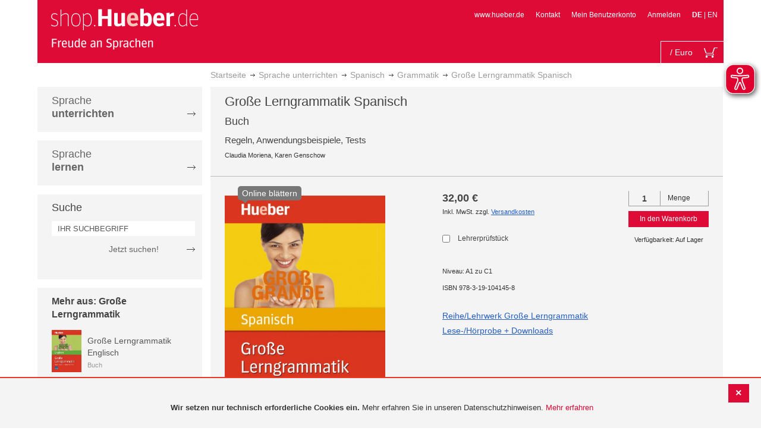

--- FILE ---
content_type: text/html; charset=UTF-8
request_url: https://shop.hueber.de/de/sprache-unterrichten/spanisch/grammatik/grosse-lerngrammatik-spanisch-978-3-19-104145-8.html
body_size: 18791
content:
<!doctype html>
<html lang="de">
    <head prefix="og: http://ogp.me/ns# fb: http://ogp.me/ns/fb# product: http://ogp.me/ns/product#">
        <script>
    var BASE_URL = 'https://shop.hueber.de/de/';
    var require = {
        "baseUrl": "https://shop.hueber.de/pub/static/version1755090482/frontend/Hueber/hueber-m2/de_DE"
    };
</script>
        <meta charset="utf-8"/>
<meta name="title" content="Hueber | Große Lerngrammatik Spanisch Shop"/>
<meta name="description" content="Eine Grammatik, die nicht nur als Nachschlagegrammatik, sondern auch zum systematischen Selbstlernen angelegt ist. Sie zeichnet sich aus durch - kleinschrittige, lernerfreundliche Darstellung der grammatischen Erscheinungen (Gliederung nach Wortarten)- be"/>
<meta name="keywords" content="Große Lerngrammatik Spanisch"/>
<meta name="robots" content="INDEX,FOLLOW"/>
<meta name="viewport" content="width=device-width, initial-scale=1"/>
<meta name="format-detection" content="telephone=no"/>
<title>Hueber | Große Lerngrammatik Spanisch Shop</title>
<link  rel="stylesheet" type="text/css"  media="all" href="https://shop.hueber.de/pub/static/version1755090482/frontend/Hueber/hueber-m2/de_DE/mage/calendar.css" />
<link  rel="stylesheet" type="text/css"  media="all" href="https://shop.hueber.de/pub/static/version1755090482/frontend/Hueber/hueber-m2/de_DE/css/styles-m.css" />
<link  rel="stylesheet" type="text/css"  media="all" href="https://shop.hueber.de/pub/static/version1755090482/frontend/Hueber/hueber-m2/de_DE/css/bootstrap.min.css" />
<link  rel="stylesheet" type="text/css"  media="all" href="https://shop.hueber.de/pub/static/version1755090482/frontend/Hueber/hueber-m2/de_DE/Hueber_TopMenu/css/navi.css" />
<link  rel="stylesheet" type="text/css"  media="all" href="https://shop.hueber.de/pub/static/version1755090482/frontend/Hueber/hueber-m2/de_DE/css/custom.css" />
<link  rel="stylesheet" type="text/css"  media="all" href="https://shop.hueber.de/pub/static/version1755090482/frontend/Hueber/hueber-m2/de_DE/Magento_Catalog/css/catalog_custom.css" />
<link  rel="stylesheet" type="text/css"  media="all" href="https://shop.hueber.de/pub/static/version1755090482/frontend/Hueber/hueber-m2/de_DE/Manadev_LayeredNavigation/css/manadev_custom.css" />
<link  rel="stylesheet" type="text/css"  media="all" href="https://shop.hueber.de/pub/static/version1755090482/frontend/Hueber/hueber-m2/de_DE/Magento_Checkout/css/checkout_custom.css" />
<link  rel="stylesheet" type="text/css"  media="all" href="https://shop.hueber.de/pub/static/version1755090482/frontend/Hueber/hueber-m2/de_DE/Magento_Downloadable/css/downloadable_custom.css" />
<link  rel="stylesheet" type="text/css"  media="all" href="https://shop.hueber.de/pub/static/version1755090482/frontend/Hueber/hueber-m2/de_DE/mage/gallery/gallery.css" />
<link  rel="stylesheet" type="text/css"  media="all" href="https://shop.hueber.de/pub/static/version1755090482/frontend/Hueber/hueber-m2/de_DE/Snk_AddOnProduct/css/product_custom.css" />
<link  rel="stylesheet" type="text/css"  media="all" href="https://shop.hueber.de/pub/static/version1755090482/frontend/Hueber/hueber-m2/de_DE/Manadev_Core/css/manadev.css" />
<link  rel="stylesheet" type="text/css"  media="screen and (min-width: 768px)" href="https://shop.hueber.de/pub/static/version1755090482/frontend/Hueber/hueber-m2/de_DE/css/styles-l.css" />
<link  rel="stylesheet" type="text/css"  media="print" href="https://shop.hueber.de/pub/static/version1755090482/frontend/Hueber/hueber-m2/de_DE/css/print.css" />
<script  type="text/javascript"  src="https://shop.hueber.de/pub/static/version1755090482/frontend/Hueber/hueber-m2/de_DE/requirejs/require.js"></script>
<script  type="text/javascript"  src="https://shop.hueber.de/pub/static/version1755090482/frontend/Hueber/hueber-m2/de_DE/mage/requirejs/mixins.js"></script>
<script  type="text/javascript"  src="https://shop.hueber.de/pub/static/version1755090482/frontend/Hueber/hueber-m2/de_DE/requirejs-config.js"></script>
<script  type="text/javascript"  src="https://shop.hueber.de/pub/static/version1755090482/frontend/Hueber/hueber-m2/de_DE/mage/polyfill.js"></script>
<script  type="text/javascript"  src="https://shop.hueber.de/pub/static/version1755090482/frontend/Hueber/hueber-m2/de_DE/js/font-awesome_all.min.js"></script>
<link rel="preload" as="font" crossorigin="anonymous" href="https://shop.hueber.de/pub/static/version1755090482/frontend/Hueber/hueber-m2/de_DE/fonts/opensans/light/opensans-300.woff2" />
<link rel="preload" as="font" crossorigin="anonymous" href="https://shop.hueber.de/pub/static/version1755090482/frontend/Hueber/hueber-m2/de_DE/fonts/opensans/regular/opensans-400.woff2" />
<link rel="preload" as="font" crossorigin="anonymous" href="https://shop.hueber.de/pub/static/version1755090482/frontend/Hueber/hueber-m2/de_DE/fonts/opensans/semibold/opensans-600.woff2" />
<link rel="preload" as="font" crossorigin="anonymous" href="https://shop.hueber.de/pub/static/version1755090482/frontend/Hueber/hueber-m2/de_DE/fonts/opensans/bold/opensans-700.woff2" />
<link rel="preload" as="font" crossorigin="anonymous" href="https://shop.hueber.de/pub/static/version1755090482/frontend/Hueber/hueber-m2/de_DE/fonts/Luma-Icons.woff2" />
<link  rel="icon" type="image/x-icon" href="https://shop.hueber.de/pub/media/favicon/stores/1/favicon.ico" />
<link  rel="shortcut icon" type="image/x-icon" href="https://shop.hueber.de/pub/media/favicon/stores/1/favicon.ico" />
<!--9KxYIk0p4ZKzmrRwf55FaFSbUOFDuCqG-->        
<meta property="og:type" content="product" />
<meta property="og:title" content="Gro&#xDF;e&#x20;Lerngrammatik&#x20;Spanisch" />
<meta property="og:image" content="https://shop.hueber.de/pub/media/catalog/product/cache/acefd4eac6b480875d964415811a29b5/9/7/9783191041458.jpg" />
<meta property="og:description" content="Gro&#xDF;e&#x20;Lerngrammatik&#x20;Spanisch" />
<meta property="og:url" content="https://shop.hueber.de/de/sprache-unterrichten/spanisch/grammatik/grosse-lerngrammatik-spanisch-978-3-19-104145-8.html" />
    <meta property="product:price:amount" content="32"/>
    <meta property="product:price:currency" content="EUR"/>
    </head>
    <body data-container="body"
          data-mage-init='{"loaderAjax": {}, "loader": { "icon": "https://shop.hueber.de/pub/static/version1755090482/frontend/Hueber/hueber-m2/de_DE/images/loader-2.gif"}}'
        itemtype="http://schema.org/Product" itemscope="itemscope" class="container catalog-product-view product-grosse-lerngrammatik-spanisch-978-3-19-104145-8 categorypath-sprache-unterrichten-spanisch-grammatik category-grammatik page-layout-2columns-left">
        <script async src="https://shop.hueber.de/pub/static/version1755090482/frontend/Hueber/hueber-m2/de_DE/eye_able/public/js/eyeAble.js"></script>
<script async src="https://shop.hueber.de/pub/static/version1755090482/frontend/Hueber/hueber-m2/de_DE/eye_able/shop.hueber.de.js"></script>

<div class="topofpagebt" id="topofpagebt" onclick="jQuery('html, body').animate({ scrollTop: 0 }, 'slow');"></div>

<script type="text/javascript">
    require([
        'Magento_Theme/js/scroll'
    ], function ($) {


    });

</script>

<script type="text/x-magento-init">
    {
        "*": {
            "mage/cookies": {
                "expires": null,
                "path": "\u002F",
                "domain": ".shop.hueber.de",
                "secure": false,
                "lifetime": "3600"
            }
        }
    }
</script>
    <noscript>
        <div class="message global noscript">
            <div class="content">
                <p>
                    <strong>JavaScript scheint in Ihrem Browser deaktiviert zu sein.</strong>
                    <span>For the best experience on our site, be sure to turn on Javascript in your browser.</span>
                </p>
            </div>
        </div>
    </noscript>
    <div role="alertdialog"
         tabindex="-1"
         class="message global cookie"
         id="notice-cookie-block"
         style="display: none;">
                <div class="actions">
            <button id="btn-cookie-close" class="action primary"></button>
        </div>
        <div role="document" class="content" tabindex="0">
            <p>
                <strong>Wir setzen nur technisch erforderliche Cookies ein.</strong>
                <span>Mehr erfahren Sie in unseren Datenschutzhinweisen.</span>
                <a href="/de/datenschutz">Mehr erfahren</a>
            </p>
        </div>
            </div>
    <script type="text/x-magento-init">
        {
            "#notice-cookie-block": {
                "cookieNotices": {
                    "cookieAllowButtonSelector": "#btn-cookie-close",
                    "cookieName": "user_allowed_save_cookie",
                    "cookieValue": {"1":1},
                    "cookieLifetime": 31536000,
                    "noCookiesUrl": "https\u003A\u002F\u002Fshop.hueber.de\u002Fde\u002Fcookie\u002Findex\u002FnoCookies\u002F"
                }
            }
        }
    </script>
        <script>
        require(['jquery', 'jquery/ui'], function($) {
            $(document).ready( function() {
                setTimeout(function() { $("#btn-cookie-close").trigger("click");}, 30000);
            });
        });
    </script>
    
<script>
    window.cookiesConfig = window.cookiesConfig || {};
    window.cookiesConfig.secure = true;
</script>
<script>
    require.config({
        map: {
            '*': {
                wysiwygAdapter: 'mage/adminhtml/wysiwyg/tiny_mce/tinymce4Adapter'
            }
        }
    });
</script>

<script type="text/javascript">
    var et_pagename = "Hueber | Große Lerngrammatik Spanisch Shop, product-978-3-19-104145-8, category-17333";
    var et_areas = "/de/sprache-unterrichten/spanisch/grammatik/grosse-lerngrammatik-spanisch-978-3-19-104145-8";
    var _etr = {blockDC:true}; // fix conflict for jquery
</script>

    <script id="_etLoader" type="text/javascript" charset="UTF-8"
            data-block-cookies="true"
            data-secure-code="GQbZXE"
            src="//static.etracker.com/code/e.js"
            data-plugin-version="Magento2_1.6.0"
            async>



<script type="text/x-magento-init">
{
    "*": {
        "Etracker_Etracker/js/etracker": {
        }
    }
}
</script>

    <script type="text/javascript">
        etCommerce.debugMode = true ;
    </script>


<script type="text/javascript">
    // snk: add condition
    if (typeof etCommerce !== "undefined") {
        var et_Commerce_product = {"id":"978-3-19-104145-8","name":"Gro\u00dfe Lerngrammatik Spanisch","category":["Gro\u00dfe Lerngrammatik","Spanisch","Grammatik","Selbstst\u00e4ndig lernen","Spanisch","Grammatik","Selbstst\u00e4ndig lernen"],"price":"32","currency":"EUR","variants":{}};
        etCommerce.sendEvent('viewProduct', et_Commerce_product)
    }
</script><script>
    manadevSeoQuery = {};
</script><div class="page-wrapper"><header class="page-header"><div class="magestore-bannerslider">
    </div>
<div class="magestore-bannerslider">
    </div>
<div class="magestore-bannerslider">
    </div>
<div class="header content"><span data-action="toggle-nav" class="action nav-toggle"><span>Toggle Nav</span></span>
<a
    class="logo"
    href="https://shop.hueber.de/de/"
    title="Logo"
    aria-label="store logo">
    <img src="https://shop.hueber.de/pub/static/version1755090482/frontend/Hueber/hueber-m2/de_DE/images/logo.png"
         title="Logo"
         alt="Logo"
            width="260"            height="80"    />
</a>
<nav id="headernavi">
    <ul class="links">
        <li class="first" ><a href="http://www.hueber.de/"
                      title="www.hueber.de" target="_blank">
        www.hueber.de</a></li>
<li class="top-link-kontakt"><a href="https://shop.hueber.de/de/kontakt/" title="Kontakt" >Kontakt</a></li>

        <!--    //todo hide Links for country shops using xml-->
                    <li ><a href="https://shop.hueber.de/de/customer/account/" title="Mein Benutzerkonto" >Mein Benutzerkonto</a></li>
    <li class=" last" ><a href="https://shop.hueber.de/de/customer/account/login/" title="Anmelden" >Anmelden</a></li>
                        <li class="links">
                                            <strong>DE</strong>
                                        |
                                                                                <a class="myclass" href="#" data-post='{"action":"https:\/\/shop.hueber.de\/de\/stores\/store\/redirect\/","data":{"___store":"en","___from_store":"de","uenc":"aHR0cHM6Ly9zaG9wLmh1ZWJlci5kZS9lbi9zcHJhY2hlLXVudGVycmljaHRlbi9zcGFuaXNjaC9ncmFtbWF0aWsvZ3Jvc3NlLWxlcm5ncmFtbWF0aWstc3BhbmlzY2gtOTc4LTMtMTktMTA0MTQ1LTguaHRtbA,,"}}' title="Englisch">
                        EN                    </a>
                                                                </li>


    </ul>

</nav>
<!--    //todo hide minicart for country shops using xml-->
    <div data-block="minicart" class="minicart-wrapper">
        <div id="headerfunctionbar" class="headerfunctionbar">
            <div class="mini-cart">
                <a class="action showcart" href="https://shop.hueber.de/de/checkout/cart/"
                   data-bind="scope: 'minicart_content'">
                       <span class="overview">
                           <span class="cart-detail">
                               <span class="counter-number"><!-- ko text: getCartParam('summary_count') --><!-- /ko --></span>
                               <!-- ko if: (getCartParam('summary_count') > 1 || getCartParam('summary_count') == 0) -->
                               <!-- ko i18n: 'Items' --><!-- /ko -->
                               <!-- /ko -->
                               <!-- ko if: getCartParam('summary_count') == 1 -->
                               <!-- ko i18n: 'Item' --><!-- /ko -->
                               <!-- /ko -->
                                           &nbsp;/
                                <span class="counter-number" data-bind="html: getCartParam('subtotalAmountFormate')"></span>
                                                                                          <span class="minicart-currency">Euro</span>
                                                                                      <!-- /ko -->
                            </span>
                       </span>
                    <span class="text">Mein Warenkorb</span>
                    <div class="cart-symbol"></div>
                </a>
                </span>
            </div>
        </div>

                    <div class="block block-minicart"
                 data-role="dropdownDialog"
                 data-mage-init='{"dropdownDialog":{
                "appendTo":"[data-block=minicart]",
                "triggerTarget":".showcart",
                "timeout": "2000",
                "closeOnMouseLeave": false,
                "closeOnEscape": true,
                "triggerClass":"active",
                "parentClass":"active",
                "buttons":[]}}'>
                <div id="minicart-content-wrapper" data-bind="scope: 'minicart_content'">
                    <!-- ko template: getTemplate() --><!-- /ko -->
                </div>
                            </div>
                <script>
            window.checkout = {"shoppingCartUrl":"https:\/\/shop.hueber.de\/de\/checkout\/cart\/","checkoutUrl":"https:\/\/shop.hueber.de\/de\/checkout\/","updateItemQtyUrl":"https:\/\/shop.hueber.de\/de\/checkout\/sidebar\/updateItemQty\/","removeItemUrl":"https:\/\/shop.hueber.de\/de\/checkout\/sidebar\/removeItem\/","imageTemplate":"Magento_Catalog\/product\/image_with_borders","baseUrl":"https:\/\/shop.hueber.de\/de\/","minicartMaxItemsVisible":10000,"websiteId":"1","maxItemsToDisplay":10000,"storeId":"1","storeGroupId":"1","customerLoginUrl":"https:\/\/shop.hueber.de\/de\/customer\/account\/login\/","isRedirectRequired":false,"autocomplete":"off","captcha":{"user_login":{"isCaseSensitive":false,"imageHeight":50,"imageSrc":"","refreshUrl":"https:\/\/shop.hueber.de\/de\/captcha\/refresh\/","isRequired":false,"timestamp":1768895437}}};
        </script>
        <script type="text/x-magento-init">
    {
        "[data-block='minicart']": {
            "Magento_Ui/js/core/app": {"components":{"minicart_content":{"children":{"subtotal.container":{"children":{"subtotal":{"children":{"subtotal.totals":{"config":{"display_cart_subtotal_incl_tax":1,"display_cart_subtotal_excl_tax":0,"template":"Magento_Tax\/checkout\/minicart\/subtotal\/totals"},"children":{"subtotal.totals.msrp":{"component":"Magento_Msrp\/js\/view\/checkout\/minicart\/subtotal\/totals","config":{"displayArea":"minicart-subtotal-hidden","template":"Magento_Msrp\/checkout\/minicart\/subtotal\/totals"}}},"component":"Magento_Tax\/js\/view\/checkout\/minicart\/subtotal\/totals"}},"component":"uiComponent","config":{"template":"Magento_Checkout\/minicart\/subtotal"}}},"component":"uiComponent","config":{"displayArea":"subtotalContainer"}},"item.renderer":{"component":"uiComponent","config":{"displayArea":"defaultRenderer","template":"Magento_Checkout\/minicart\/item\/default"},"children":{"item.image":{"component":"Magento_Catalog\/js\/view\/image","config":{"template":"Magento_Catalog\/product\/image","displayArea":"itemImage"}},"checkout.cart.item.price.sidebar":{"component":"uiComponent","config":{"template":"Magento_Checkout\/minicart\/item\/price","displayArea":"priceSidebar"}}}},"extra_info":{"component":"uiComponent","config":{"displayArea":"extraInfo"}},"promotion":{"component":"uiComponent","config":{"displayArea":"promotion"},"children":{"customweb_external_checkout_widgets":{"component":"Customweb_Base\/js\/view\/checkout\/minicart\/external_checkout_widgets","config":{"template":"Customweb_Base\/checkout\/minicart\/external_checkout_widgets"}}}}},"config":{"itemRenderer":{"default":"defaultRenderer","simple":"defaultRenderer","virtual":"defaultRenderer"},"template":"Magento_Checkout\/minicart\/content"},"component":"Magento_Checkout\/js\/view\/minicart"}},"types":[]}        },
        "*": {
            "Magento_Ui/js/block-loader": "https://shop.hueber.de/pub/static/version1755090482/frontend/Hueber/hueber-m2/de_DE/images/loader-1.gif"
        }
    }
    </script>
    </div>


</div></header><div class="magestore-bannerslider">
    </div>
<div class="magestore-bannerslider">
    </div>
<div class="magestore-bannerslider">
    </div>
    <div class="breadcrumbs">
        <ul class="items">
                            <li class="item home">
                                            <a href="https://shop.hueber.de/de/" title="Zur Startseite">Startseite</a>
                                    </li>
                            <li class="item category11847">
                                            <a href="https://shop.hueber.de/de/sprache-unterrichten.html" title="">Sprache unterrichten</a>
                                    </li>
                            <li class="item category17325">
                                            <a href="https://shop.hueber.de/de/sprache-unterrichten/spanisch.html" title="">Spanisch</a>
                                    </li>
                            <li class="item category17333">
                                            <a href="https://shop.hueber.de/de/sprache-unterrichten/spanisch/grammatik.html" title="">Grammatik</a>
                                    </li>
                            <li class="item product">
                                            Große Lerngrammatik Spanisch                                    </li>
                    </ul>
    </div>
<main id="maincontent" class="page-main"><a id="contentarea" tabindex="-1"></a>
<div class="page messages"><div data-placeholder="messages"></div>
<div data-bind="scope: 'messages'">
    <!-- ko if: cookieMessages && cookieMessages.length > 0 -->
    <div role="alert" data-bind="foreach: { data: cookieMessages, as: 'message' }" class="messages">
        <div data-bind="attr: {
            class: 'message-' + message.type + ' ' + message.type + ' message',
            'data-ui-id': 'message-' + message.type
        }">
            <div data-bind="html: $parent.prepareMessageForHtml(message.text)"></div>
        </div>
    </div>
    <!-- /ko -->

    <!-- ko if: messages().messages && messages().messages.length > 0 -->
    <div role="alert" data-bind="foreach: { data: messages().messages, as: 'message' }" class="messages">
        <div data-bind="attr: {
            class: 'message-' + message.type + ' ' + message.type + ' message',
            'data-ui-id': 'message-' + message.type
        }">
            <div data-bind="html: $parent.prepareMessageForHtml(message.text)"></div>
        </div>
    </div>
    <!-- /ko -->
</div>
<script type="text/x-magento-init">
    {
        "*": {
            "Magento_Ui/js/core/app": {
                "components": {
                        "messages": {
                            "component": "Magento_Theme/js/view/messages"
                        }
                    }
                }
            }
    }
</script>
</div><div class="container innerPages"><div class="col-sm-3 leftMenu">    <div class="sections nav-sections">
                <div class="section-items nav-sections-items"
             data-mage-init='{"tabs":{"openedState":"active"}}'>
                                            <div class="section-item-title nav-sections-item-title"
                     data-role="collapsible">
                    <a class="nav-sections-item-switch"
                       data-toggle="switch" href="#store.menu">
                        Menü                    </a>
                </div>
                <div class="section-item-content nav-sections-item-content"
                     id="store.menu"
                     data-role="content">
                    
<script type="text/javascript">
    require([
        'Hueber_TopMenu/js/nav'
    ], function ($) {});

    </script>
<div class="col-sm-3 left-column">
<div id="pagenav">
    <div class="nav-container">
        <nav>
            <ul id="nav" >
                
<li>
	<a href="javascript:void(0)" style="cursor:default;text-decoration:none !important">Sprache <br/><b>unterrichten</b></a>
		<div class="opener" onclick="toggleSub(this);">+</div><div class="content">
			<ul>
<li>
	<a href="https://shop.hueber.de/de/sprache-unterrichten/deutsch-als-fremdsprache-daf-daz.html">Deutsch als Fremdsprache (DaF/DaZ)</a>
		<div class="opener" onclick="toggleSub(this);">+</div><div class="content">
			<ul>
	<li>
		<a href="https://shop.hueber.de/de/sprache-unterrichten/deutsch-als-fremdsprache-daf-daz/aussprache.html">Aussprache</a>
	</li>
	<li>
		<a href="https://shop.hueber.de/de/sprache-unterrichten/deutsch-als-fremdsprache-daf-daz/bamf-genehmigt.html">_ BAMF genehmigt</a>
	</li>
	<li>
		<a href="https://shop.hueber.de/de/sprache-unterrichten/deutsch-als-fremdsprache-daf-daz/beruf.html">Beruf</a>
	</li>
	<li>
		<a href="https://shop.hueber.de/de/sprache-unterrichten/deutsch-als-fremdsprache-daf-daz/fertigkeitentraining.html">Fertigkeitentraining</a>
	</li>
	<li>
		<a href="https://shop.hueber.de/de/sprache-unterrichten/deutsch-als-fremdsprache-daf-daz/grammatik.html">Grammatik</a>
	</li>
	<li>
		<a href="https://shop.hueber.de/de/sprache-unterrichten/deutsch-als-fremdsprache-daf-daz/horbuch.html">Hörbuch</a>
	</li>
	<li>
		<a href="https://shop.hueber.de/de/sprache-unterrichten/deutsch-als-fremdsprache-daf-daz/horkurs.html">Hörkurs</a>
	</li>
	<li>
		<a href="https://shop.hueber.de/de/sprache-unterrichten/deutsch-als-fremdsprache-daf-daz/integration.html">Integration</a>
	</li>
	<li>
		<a href="https://shop.hueber.de/de/sprache-unterrichten/deutsch-als-fremdsprache-daf-daz/kinderbuch.html">Kinderbuch</a>
	</li>
	<li>
		<a href="https://shop.hueber.de/de/sprache-unterrichten/deutsch-als-fremdsprache-daf-daz/kopiervorlagen.html">Kopiervorlagen</a>
	</li>
	<li>
		<a href="https://shop.hueber.de/de/sprache-unterrichten/deutsch-als-fremdsprache-daf-daz/landeskunde.html">Landeskunde</a>
	</li>
	<li>
		<a href="https://shop.hueber.de/de/sprache-unterrichten/deutsch-als-fremdsprache-daf-daz/lehrwerk.html">Lehrwerk</a>
	</li>
	<li>
		<a href="https://shop.hueber.de/de/sprache-unterrichten/deutsch-als-fremdsprache-daf-daz/lekture.html">Lektüre</a>
	</li>
	<li>
		<a href="https://shop.hueber.de/de/sprache-unterrichten/deutsch-als-fremdsprache-daf-daz/methodik-didaktik.html">Methodik/Didaktik</a>
	</li>
	<li>
		<a href="https://shop.hueber.de/de/sprache-unterrichten/deutsch-als-fremdsprache-daf-daz/prufungsvorbereitung.html">Prüfungsvorbereitung</a>
	</li>
	<li>
		<a href="https://shop.hueber.de/de/sprache-unterrichten/deutsch-als-fremdsprache-daf-daz/ratsel.html">Rätsel</a>
	</li>
	<li>
		<a href="https://shop.hueber.de/de/sprache-unterrichten/deutsch-als-fremdsprache-daf-daz/selbststandig-lernen.html">Selbstständig lernen</a>
	</li>
	<li>
		<a href="https://shop.hueber.de/de/sprache-unterrichten/deutsch-als-fremdsprache-daf-daz/spiele.html">Spiele/Sprachlernspiele</a>
	</li>
	<li>
		<a href="https://shop.hueber.de/de/sprache-unterrichten/deutsch-als-fremdsprache-daf-daz/sprachfuhrer.html">Sprachführer</a>
	</li>
	<li>
		<a href="https://shop.hueber.de/de/sprache-unterrichten/deutsch-als-fremdsprache-daf-daz/sprachkurs.html">Sprachkurs</a>
	</li>
	<li>
		<a href="https://shop.hueber.de/de/sprache-unterrichten/deutsch-als-fremdsprache-daf-daz/worterbuch.html">Wörterbuch</a>
	</li>
	<li>
		<a href="https://shop.hueber.de/de/sprache-unterrichten/deutsch-als-fremdsprache-daf-daz/wortschatz.html">Wortschatz</a>
	</li>
			</ul>
		</div>
</li>
<li>
	<a href="https://shop.hueber.de/de/sprache-unterrichten/englisch.html">Englisch</a>
		<div class="opener" onclick="toggleSub(this);">+</div><div class="content">
			<ul>
	<li>
		<a href="https://shop.hueber.de/de/sprache-unterrichten/englisch/aussprache.html">Aussprache</a>
	</li>
	<li>
		<a href="https://shop.hueber.de/de/sprache-unterrichten/englisch/beruf.html">Beruf</a>
	</li>
	<li>
		<a href="https://shop.hueber.de/de/sprache-unterrichten/englisch/fertigkeitentraining.html">Fertigkeitentraining</a>
	</li>
	<li>
		<a href="https://shop.hueber.de/de/sprache-unterrichten/englisch/grammatik.html">Grammatik</a>
	</li>
	<li>
		<a href="https://shop.hueber.de/de/sprache-unterrichten/englisch/horbuch.html">Hörbuch</a>
	</li>
	<li>
		<a href="https://shop.hueber.de/de/sprache-unterrichten/englisch/horkurs.html">Hörkurs</a>
	</li>
	<li>
		<a href="https://shop.hueber.de/de/sprache-unterrichten/englisch/integration.html">Integration</a>
	</li>
	<li>
		<a href="https://shop.hueber.de/de/sprache-unterrichten/englisch/kinderbuch.html">Kinderbuch</a>
	</li>
	<li>
		<a href="https://shop.hueber.de/de/sprache-unterrichten/englisch/kopiervorlagen.html">Kopiervorlagen</a>
	</li>
	<li>
		<a href="https://shop.hueber.de/de/sprache-unterrichten/englisch/landeskunde.html">Landeskunde</a>
	</li>
	<li>
		<a href="https://shop.hueber.de/de/sprache-unterrichten/englisch/lehrwerk.html">Lehrwerk</a>
	</li>
	<li>
		<a href="https://shop.hueber.de/de/sprache-unterrichten/englisch/lekture.html">Lektüre</a>
	</li>
	<li>
		<a href="https://shop.hueber.de/de/sprache-unterrichten/englisch/methodik-didaktik.html">Methodik/Didaktik</a>
	</li>
	<li>
		<a href="https://shop.hueber.de/de/sprache-unterrichten/englisch/prufungsvorbereitung.html">Prüfungsvorbereitung</a>
	</li>
	<li>
		<a href="https://shop.hueber.de/de/sprache-unterrichten/englisch/ratsel.html">Rätsel</a>
	</li>
	<li>
		<a href="https://shop.hueber.de/de/sprache-unterrichten/englisch/selbststandig-lernen.html">Selbstständig lernen</a>
	</li>
	<li>
		<a href="https://shop.hueber.de/de/sprache-unterrichten/englisch/spiele.html">Spiele/Sprachlernspiele</a>
	</li>
	<li>
		<a href="https://shop.hueber.de/de/sprache-unterrichten/englisch/sprachkurs.html">Sprachkurs</a>
	</li>
	<li>
		<a href="https://shop.hueber.de/de/sprache-unterrichten/englisch/worterbuch.html">Wörterbuch</a>
	</li>
	<li>
		<a href="https://shop.hueber.de/de/sprache-unterrichten/englisch/wortschatz.html">Wortschatz</a>
	</li>
			</ul>
		</div>
</li>
<li>
	<a href="https://shop.hueber.de/de/sprache-unterrichten/franzosisch.html">Französisch</a>
		<div class="opener" onclick="toggleSub(this);">+</div><div class="content">
			<ul>
	<li>
		<a href="https://shop.hueber.de/de/sprache-unterrichten/franzosisch/aussprache.html">Aussprache</a>
	</li>
	<li>
		<a href="https://shop.hueber.de/de/sprache-unterrichten/franzosisch/beruf.html">Beruf</a>
	</li>
	<li>
		<a href="https://shop.hueber.de/de/sprache-unterrichten/franzosisch/fertigkeitentraining.html">Fertigkeitentraining</a>
	</li>
	<li>
		<a href="https://shop.hueber.de/de/sprache-unterrichten/franzosisch/grammatik.html">Grammatik</a>
	</li>
	<li>
		<a href="https://shop.hueber.de/de/sprache-unterrichten/franzosisch/horbuch.html">Hörbuch</a>
	</li>
	<li>
		<a href="https://shop.hueber.de/de/sprache-unterrichten/franzosisch/kinderbuch.html">Kinderbuch</a>
	</li>
	<li>
		<a href="https://shop.hueber.de/de/sprache-unterrichten/franzosisch/kopiervorlagen.html">Kopiervorlagen</a>
	</li>
	<li>
		<a href="https://shop.hueber.de/de/sprache-unterrichten/franzosisch/landeskunde.html">Landeskunde</a>
	</li>
	<li>
		<a href="https://shop.hueber.de/de/sprache-unterrichten/franzosisch/lehrwerk.html">Lehrwerk</a>
	</li>
	<li>
		<a href="https://shop.hueber.de/de/sprache-unterrichten/franzosisch/lekture.html">Lektüre</a>
	</li>
	<li>
		<a href="https://shop.hueber.de/de/sprache-unterrichten/franzosisch/methodik-didaktik.html">Methodik/Didaktik</a>
	</li>
	<li>
		<a href="https://shop.hueber.de/de/sprache-unterrichten/franzosisch/prufungsvorbereitung.html">Prüfungsvorbereitung</a>
	</li>
	<li>
		<a href="https://shop.hueber.de/de/sprache-unterrichten/franzosisch/ratsel.html">Rätsel</a>
	</li>
	<li>
		<a href="https://shop.hueber.de/de/sprache-unterrichten/franzosisch/selbststandig-lernen.html">Selbstständig lernen</a>
	</li>
	<li>
		<a href="https://shop.hueber.de/de/sprache-unterrichten/franzosisch/spiele.html">Spiele/Sprachlernspiele</a>
	</li>
	<li>
		<a href="https://shop.hueber.de/de/sprache-unterrichten/franzosisch/wortschatz.html">Wortschatz</a>
	</li>
			</ul>
		</div>
</li>
<li>
	<a href="https://shop.hueber.de/de/sprache-unterrichten/italienisch.html">Italienisch</a>
		<div class="opener" onclick="toggleSub(this);">+</div><div class="content">
			<ul>
	<li>
		<a href="https://shop.hueber.de/de/sprache-unterrichten/italienisch/aussprache.html">Aussprache</a>
	</li>
	<li>
		<a href="https://shop.hueber.de/de/sprache-unterrichten/italienisch/beruf.html">Beruf</a>
	</li>
	<li>
		<a href="https://shop.hueber.de/de/sprache-unterrichten/italienisch/fertigkeitentraining.html">Fertigkeitentraining</a>
	</li>
	<li>
		<a href="https://shop.hueber.de/de/sprache-unterrichten/italienisch/grammatik.html">Grammatik</a>
	</li>
	<li>
		<a href="https://shop.hueber.de/de/sprache-unterrichten/italienisch/horbuch.html">Hörbuch</a>
	</li>
	<li>
		<a href="https://shop.hueber.de/de/sprache-unterrichten/italienisch/kinderbuch.html">Kinderbuch</a>
	</li>
	<li>
		<a href="https://shop.hueber.de/de/sprache-unterrichten/italienisch/kopiervorlagen.html">Kopiervorlagen</a>
	</li>
	<li>
		<a href="https://shop.hueber.de/de/sprache-unterrichten/italienisch/landeskunde.html">Landeskunde</a>
	</li>
	<li>
		<a href="https://shop.hueber.de/de/sprache-unterrichten/italienisch/lehrwerk.html">Lehrwerk</a>
	</li>
	<li>
		<a href="https://shop.hueber.de/de/sprache-unterrichten/italienisch/lekture.html">Lektüre</a>
	</li>
	<li>
		<a href="https://shop.hueber.de/de/sprache-unterrichten/italienisch/methodik-didaktik.html">Methodik/Didaktik</a>
	</li>
	<li>
		<a href="https://shop.hueber.de/de/sprache-unterrichten/italienisch/prufungsvorbereitung.html">Prüfungsvorbereitung</a>
	</li>
	<li>
		<a href="https://shop.hueber.de/de/sprache-unterrichten/italienisch/ratsel.html">Rätsel</a>
	</li>
	<li>
		<a href="https://shop.hueber.de/de/sprache-unterrichten/italienisch/selbststandig-lernen.html">Selbstständig lernen</a>
	</li>
	<li>
		<a href="https://shop.hueber.de/de/sprache-unterrichten/italienisch/spiele.html">Spiele/Sprachlernspiele</a>
	</li>
	<li>
		<a href="https://shop.hueber.de/de/sprache-unterrichten/italienisch/sprachkurs.html">Sprachkurs</a>
	</li>
	<li>
		<a href="https://shop.hueber.de/de/sprache-unterrichten/italienisch/wortschatz.html">Wortschatz</a>
	</li>
			</ul>
		</div>
</li>
<li>
	<a href="https://shop.hueber.de/de/sprache-unterrichten/spanisch.html">Spanisch</a>
		<div class="opener" onclick="toggleSub(this);">+</div><div class="content">
			<ul>
	<li>
		<a href="https://shop.hueber.de/de/sprache-unterrichten/spanisch/beruf.html">Beruf</a>
	</li>
	<li>
		<a href="https://shop.hueber.de/de/sprache-unterrichten/spanisch/fertigkeitentraining.html">Fertigkeitentraining</a>
	</li>
	<li>
		<a href="https://shop.hueber.de/de/sprache-unterrichten/spanisch/grammatik.html">Grammatik</a>
	</li>
	<li>
		<a href="https://shop.hueber.de/de/sprache-unterrichten/spanisch/integration.html">Integration</a>
	</li>
	<li>
		<a href="https://shop.hueber.de/de/sprache-unterrichten/spanisch/kinderbuch.html">Kinderbuch</a>
	</li>
	<li>
		<a href="https://shop.hueber.de/de/sprache-unterrichten/spanisch/kopiervorlagen.html">Kopiervorlagen</a>
	</li>
	<li>
		<a href="https://shop.hueber.de/de/sprache-unterrichten/spanisch/landeskunde.html">Landeskunde</a>
	</li>
	<li>
		<a href="https://shop.hueber.de/de/sprache-unterrichten/spanisch/lehrwerk.html">Lehrwerk</a>
	</li>
	<li>
		<a href="https://shop.hueber.de/de/sprache-unterrichten/spanisch/lekture.html">Lektüre</a>
	</li>
	<li>
		<a href="https://shop.hueber.de/de/sprache-unterrichten/spanisch/methodik-didaktik.html">Methodik/Didaktik</a>
	</li>
	<li>
		<a href="https://shop.hueber.de/de/sprache-unterrichten/spanisch/prufungsvorbereitung.html">Prüfungsvorbereitung</a>
	</li>
	<li>
		<a href="https://shop.hueber.de/de/sprache-unterrichten/spanisch/ratsel.html">Rätsel</a>
	</li>
	<li>
		<a href="https://shop.hueber.de/de/sprache-unterrichten/spanisch/selbststandig-lernen.html">Selbstständig lernen</a>
	</li>
	<li>
		<a href="https://shop.hueber.de/de/sprache-unterrichten/spanisch/spiele.html">Spiele/Sprachlernspiele</a>
	</li>
	<li>
		<a href="https://shop.hueber.de/de/sprache-unterrichten/spanisch/sprachfuhrer.html">Sprachführer</a>
	</li>
	<li>
		<a href="https://shop.hueber.de/de/sprache-unterrichten/spanisch/worterbuch.html">Wörterbuch</a>
	</li>
	<li>
		<a href="https://shop.hueber.de/de/sprache-unterrichten/spanisch/wortschatz.html">Wortschatz</a>
	</li>
			</ul>
		</div>
</li><li><a href="javascript:void(0);">Weitere Sprachen</a><div class="opener" onclick="toggleSub(this);">+</div><div class="content"><ul><li><a href="https://shop.hueber.de/de/sprache-unterrichten/arabisch.html"><span>Arabisch</span></a></li><li><a href="https://shop.hueber.de/de/sprache-unterrichten/brasilianisch.html"><span>Brasilianisch</span></a></li><li><a href="https://shop.hueber.de/de/sprache-unterrichten/chinesisch.html"><span>Chinesisch</span></a></li><li><a href="https://shop.hueber.de/de/sprache-unterrichten/danisch.html"><span>Dänisch</span></a></li><li><a href="https://shop.hueber.de/de/sprache-unterrichten/finnisch.html"><span>Finnisch</span></a></li><li><a href="https://shop.hueber.de/de/sprache-unterrichten/griechisch.html"><span>Griechisch</span></a></li><li><a href="https://shop.hueber.de/de/sprache-unterrichten/hindi.html"><span>Hindi</span></a></li><li><a href="https://shop.hueber.de/de/sprache-unterrichten/japanisch.html"><span>Japanisch</span></a></li><li><a href="https://shop.hueber.de/de/sprache-unterrichten/koreanisch.html"><span>Koreanisch</span></a></li><li><a href="https://shop.hueber.de/de/sprache-unterrichten/kroatisch.html"><span>Kroatisch</span></a></li><li><a href="https://shop.hueber.de/de/sprache-unterrichten/latein.html"><span>Latein</span></a></li><li><a href="https://shop.hueber.de/de/sprache-unterrichten/niederlandisch.html"><span>Niederländisch</span></a></li><li><a href="https://shop.hueber.de/de/sprache-unterrichten/norwegisch.html"><span>Norwegisch</span></a></li><li><a href="https://shop.hueber.de/de/sprache-unterrichten/persisch-farsi.html"><span>Persisch/Farsi</span></a></li><li><a href="https://shop.hueber.de/de/sprache-unterrichten/polnisch.html"><span>Polnisch</span></a></li><li><a href="https://shop.hueber.de/de/sprache-unterrichten/portugiesisch.html"><span>Portugiesisch</span></a></li><li><a href="https://shop.hueber.de/de/sprache-unterrichten/rumanisch.html"><span>Rumänisch</span></a></li><li><a href="https://shop.hueber.de/de/sprache-unterrichten/russisch.html"><span>Russisch</span></a></li><li><a href="https://shop.hueber.de/de/sprache-unterrichten/schwedisch.html"><span>Schwedisch</span></a></li><li><a href="https://shop.hueber.de/de/sprache-unterrichten/slowakisch.html"><span>Slowakisch</span></a></li><li><a href="https://shop.hueber.de/de/sprache-unterrichten/thai.html"><span>Thai</span></a></li><li><a href="https://shop.hueber.de/de/sprache-unterrichten/tschechisch.html"><span>Tschechisch</span></a></li><li><a href="https://shop.hueber.de/de/sprache-unterrichten/turkisch.html"><span>Türkisch</span></a></li><li><a href="https://shop.hueber.de/de/sprache-unterrichten/ukrainisch.html"><span>Ukrainisch</span></a></li><li><a href="https://shop.hueber.de/de/sprache-unterrichten/ungarisch.html"><span>Ungarisch</span></a></li><li><a href="https://shop.hueber.de/de/sprache-unterrichten/sprachubergreifend.html"><span>Sprachübergreifend</span></a></li></ul></div></li>
			</ul>
		</div>
</li>
<li>
	<a href="javascript:void(0)" style="cursor:default;text-decoration:none !important">Sprache <br/><b>lernen</b></a>
		<div class="opener" onclick="toggleSub(this);">+</div><div class="content">
			<ul>
<li>
	<a href="https://shop.hueber.de/de/sprache-lernen/deutsch-als-fremdsprache-daf-daz.html">Deutsch als Fremdsprache (DaF/DaZ)</a>
		<div class="opener" onclick="toggleSub(this);">+</div><div class="content">
			<ul>
	<li>
		<a href="https://shop.hueber.de/de/sprache-lernen/deutsch-als-fremdsprache-daf-daz/aussprache.html">Aussprache</a>
	</li>
	<li>
		<a href="https://shop.hueber.de/de/sprache-lernen/deutsch-als-fremdsprache-daf-daz/bamf-genehmigt.html">_ BAMF genehmigt</a>
	</li>
	<li>
		<a href="https://shop.hueber.de/de/sprache-lernen/deutsch-als-fremdsprache-daf-daz/beruf.html">Beruf</a>
	</li>
	<li>
		<a href="https://shop.hueber.de/de/sprache-lernen/deutsch-als-fremdsprache-daf-daz/fertigkeitentraining.html">Fertigkeitentraining</a>
	</li>
	<li>
		<a href="https://shop.hueber.de/de/sprache-lernen/deutsch-als-fremdsprache-daf-daz/grammatik.html">Grammatik</a>
	</li>
	<li>
		<a href="https://shop.hueber.de/de/sprache-lernen/deutsch-als-fremdsprache-daf-daz/horbuch.html">Hörbuch</a>
	</li>
	<li>
		<a href="https://shop.hueber.de/de/sprache-lernen/deutsch-als-fremdsprache-daf-daz/horkurs.html">Hörkurs</a>
	</li>
	<li>
		<a href="https://shop.hueber.de/de/sprache-lernen/deutsch-als-fremdsprache-daf-daz/integration.html">Integration</a>
	</li>
	<li>
		<a href="https://shop.hueber.de/de/sprache-lernen/deutsch-als-fremdsprache-daf-daz/kinderbuch.html">Kinderbuch</a>
	</li>
	<li>
		<a href="https://shop.hueber.de/de/sprache-lernen/deutsch-als-fremdsprache-daf-daz/kopiervorlagen.html">Kopiervorlagen</a>
	</li>
	<li>
		<a href="https://shop.hueber.de/de/sprache-lernen/deutsch-als-fremdsprache-daf-daz/landeskunde.html">Landeskunde</a>
	</li>
	<li>
		<a href="https://shop.hueber.de/de/sprache-lernen/deutsch-als-fremdsprache-daf-daz/lehrwerk.html">Lehrwerk</a>
	</li>
	<li>
		<a href="https://shop.hueber.de/de/sprache-lernen/deutsch-als-fremdsprache-daf-daz/lekture.html">Lektüre</a>
	</li>
	<li>
		<a href="https://shop.hueber.de/de/sprache-lernen/deutsch-als-fremdsprache-daf-daz/methodik-didaktik.html">Methodik/Didaktik</a>
	</li>
	<li>
		<a href="https://shop.hueber.de/de/sprache-lernen/deutsch-als-fremdsprache-daf-daz/prufungsvorbereitung.html">Prüfungsvorbereitung</a>
	</li>
	<li>
		<a href="https://shop.hueber.de/de/sprache-lernen/deutsch-als-fremdsprache-daf-daz/ratsel.html">Rätsel</a>
	</li>
	<li>
		<a href="https://shop.hueber.de/de/sprache-lernen/deutsch-als-fremdsprache-daf-daz/selbststandig-lernen.html">Selbstständig lernen</a>
	</li>
	<li>
		<a href="https://shop.hueber.de/de/sprache-lernen/deutsch-als-fremdsprache-daf-daz/spiele.html">Spiele/Sprachlernspiele</a>
	</li>
	<li>
		<a href="https://shop.hueber.de/de/sprache-lernen/deutsch-als-fremdsprache-daf-daz/sprachfuhrer.html">Sprachführer</a>
	</li>
	<li>
		<a href="https://shop.hueber.de/de/sprache-lernen/deutsch-als-fremdsprache-daf-daz/sprachkurs.html">Sprachkurs</a>
	</li>
	<li>
		<a href="https://shop.hueber.de/de/sprache-lernen/deutsch-als-fremdsprache-daf-daz/worterbuch.html">Wörterbuch</a>
	</li>
	<li>
		<a href="https://shop.hueber.de/de/sprache-lernen/deutsch-als-fremdsprache-daf-daz/wortschatz.html">Wortschatz</a>
	</li>
			</ul>
		</div>
</li>
<li>
	<a href="https://shop.hueber.de/de/sprache-lernen/englisch.html">Englisch</a>
		<div class="opener" onclick="toggleSub(this);">+</div><div class="content">
			<ul>
	<li>
		<a href="https://shop.hueber.de/de/sprache-lernen/englisch/aussprache.html">Aussprache</a>
	</li>
	<li>
		<a href="https://shop.hueber.de/de/sprache-lernen/englisch/beruf.html">Beruf</a>
	</li>
	<li>
		<a href="https://shop.hueber.de/de/sprache-lernen/englisch/fertigkeitentraining.html">Fertigkeitentraining</a>
	</li>
	<li>
		<a href="https://shop.hueber.de/de/sprache-lernen/englisch/grammatik.html">Grammatik</a>
	</li>
	<li>
		<a href="https://shop.hueber.de/de/sprache-lernen/englisch/horbuch.html">Hörbuch</a>
	</li>
	<li>
		<a href="https://shop.hueber.de/de/sprache-lernen/englisch/horkurs.html">Hörkurs</a>
	</li>
	<li>
		<a href="https://shop.hueber.de/de/sprache-lernen/englisch/kinderbuch.html">Kinderbuch</a>
	</li>
	<li>
		<a href="https://shop.hueber.de/de/sprache-lernen/englisch/kopiervorlagen.html">Kopiervorlagen</a>
	</li>
	<li>
		<a href="https://shop.hueber.de/de/sprache-lernen/englisch/landeskunde.html">Landeskunde</a>
	</li>
	<li>
		<a href="https://shop.hueber.de/de/sprache-lernen/englisch/lehrwerk.html">Lehrwerk</a>
	</li>
	<li>
		<a href="https://shop.hueber.de/de/sprache-lernen/englisch/lekture.html">Lektüre</a>
	</li>
	<li>
		<a href="https://shop.hueber.de/de/sprache-lernen/englisch/methodik-didaktik.html">Methodik/Didaktik</a>
	</li>
	<li>
		<a href="https://shop.hueber.de/de/sprache-lernen/englisch/prufungsvorbereitung.html">Prüfungsvorbereitung</a>
	</li>
	<li>
		<a href="https://shop.hueber.de/de/sprache-lernen/englisch/ratsel.html">Rätsel</a>
	</li>
	<li>
		<a href="https://shop.hueber.de/de/sprache-lernen/englisch/selbststandig-lernen.html">Selbstständig lernen</a>
	</li>
	<li>
		<a href="https://shop.hueber.de/de/sprache-lernen/englisch/spiele.html">Spiele/Sprachlernspiele</a>
	</li>
	<li>
		<a href="https://shop.hueber.de/de/sprache-lernen/englisch/sprachfuhrer.html">Sprachführer</a>
	</li>
	<li>
		<a href="https://shop.hueber.de/de/sprache-lernen/englisch/sprachkurs.html">Sprachkurs</a>
	</li>
	<li>
		<a href="https://shop.hueber.de/de/sprache-lernen/englisch/worterbuch.html">Wörterbuch</a>
	</li>
	<li>
		<a href="https://shop.hueber.de/de/sprache-lernen/englisch/wortschatz.html">Wortschatz</a>
	</li>
			</ul>
		</div>
</li>
<li>
	<a href="https://shop.hueber.de/de/sprache-lernen/franzosisch.html">Französisch</a>
		<div class="opener" onclick="toggleSub(this);">+</div><div class="content">
			<ul>
	<li>
		<a href="https://shop.hueber.de/de/sprache-lernen/franzosisch/aussprache.html">Aussprache</a>
	</li>
	<li>
		<a href="https://shop.hueber.de/de/sprache-lernen/franzosisch/beruf.html">Beruf</a>
	</li>
	<li>
		<a href="https://shop.hueber.de/de/sprache-lernen/franzosisch/fertigkeitentraining.html">Fertigkeitentraining</a>
	</li>
	<li>
		<a href="https://shop.hueber.de/de/sprache-lernen/franzosisch/grammatik.html">Grammatik</a>
	</li>
	<li>
		<a href="https://shop.hueber.de/de/sprache-lernen/franzosisch/horbuch.html">Hörbuch</a>
	</li>
	<li>
		<a href="https://shop.hueber.de/de/sprache-lernen/franzosisch/horkurs.html">Hörkurs</a>
	</li>
	<li>
		<a href="https://shop.hueber.de/de/sprache-lernen/franzosisch/kinderbuch.html">Kinderbuch</a>
	</li>
	<li>
		<a href="https://shop.hueber.de/de/sprache-lernen/franzosisch/landeskunde.html">Landeskunde</a>
	</li>
	<li>
		<a href="https://shop.hueber.de/de/sprache-lernen/franzosisch/lehrwerk.html">Lehrwerk</a>
	</li>
	<li>
		<a href="https://shop.hueber.de/de/sprache-lernen/franzosisch/lekture.html">Lektüre</a>
	</li>
	<li>
		<a href="https://shop.hueber.de/de/sprache-lernen/franzosisch/methodik-didaktik.html">Methodik/Didaktik</a>
	</li>
	<li>
		<a href="https://shop.hueber.de/de/sprache-lernen/franzosisch/prufungsvorbereitung.html">Prüfungsvorbereitung</a>
	</li>
	<li>
		<a href="https://shop.hueber.de/de/sprache-lernen/franzosisch/ratsel.html">Rätsel</a>
	</li>
	<li>
		<a href="https://shop.hueber.de/de/sprache-lernen/franzosisch/selbststandig-lernen.html">Selbstständig lernen</a>
	</li>
	<li>
		<a href="https://shop.hueber.de/de/sprache-lernen/franzosisch/spiele.html">Spiele/Sprachlernspiele</a>
	</li>
	<li>
		<a href="https://shop.hueber.de/de/sprache-lernen/franzosisch/sprachfuhrer.html">Sprachführer</a>
	</li>
	<li>
		<a href="https://shop.hueber.de/de/sprache-lernen/franzosisch/sprachkurs.html">Sprachkurs</a>
	</li>
	<li>
		<a href="https://shop.hueber.de/de/sprache-lernen/franzosisch/wortschatz.html">Wortschatz</a>
	</li>
			</ul>
		</div>
</li>
<li>
	<a href="https://shop.hueber.de/de/sprache-lernen/italienisch.html">Italienisch</a>
		<div class="opener" onclick="toggleSub(this);">+</div><div class="content">
			<ul>
	<li>
		<a href="https://shop.hueber.de/de/sprache-lernen/italienisch/aussprache.html">Aussprache</a>
	</li>
	<li>
		<a href="https://shop.hueber.de/de/sprache-lernen/italienisch/beruf.html">Beruf</a>
	</li>
	<li>
		<a href="https://shop.hueber.de/de/sprache-lernen/italienisch/fertigkeitentraining.html">Fertigkeitentraining</a>
	</li>
	<li>
		<a href="https://shop.hueber.de/de/sprache-lernen/italienisch/grammatik.html">Grammatik</a>
	</li>
	<li>
		<a href="https://shop.hueber.de/de/sprache-lernen/italienisch/horbuch.html">Hörbuch</a>
	</li>
	<li>
		<a href="https://shop.hueber.de/de/sprache-lernen/italienisch/horkurs.html">Hörkurs</a>
	</li>
	<li>
		<a href="https://shop.hueber.de/de/sprache-lernen/italienisch/kinderbuch.html">Kinderbuch</a>
	</li>
	<li>
		<a href="https://shop.hueber.de/de/sprache-lernen/italienisch/kopiervorlagen.html">Kopiervorlagen</a>
	</li>
	<li>
		<a href="https://shop.hueber.de/de/sprache-lernen/italienisch/landeskunde.html">Landeskunde</a>
	</li>
	<li>
		<a href="https://shop.hueber.de/de/sprache-lernen/italienisch/lehrwerk.html">Lehrwerk</a>
	</li>
	<li>
		<a href="https://shop.hueber.de/de/sprache-lernen/italienisch/lekture.html">Lektüre</a>
	</li>
	<li>
		<a href="https://shop.hueber.de/de/sprache-lernen/italienisch/methodik-didaktik.html">Methodik/Didaktik</a>
	</li>
	<li>
		<a href="https://shop.hueber.de/de/sprache-lernen/italienisch/prufungsvorbereitung.html">Prüfungsvorbereitung</a>
	</li>
	<li>
		<a href="https://shop.hueber.de/de/sprache-lernen/italienisch/ratsel.html">Rätsel</a>
	</li>
	<li>
		<a href="https://shop.hueber.de/de/sprache-lernen/italienisch/selbststandig-lernen.html">Selbstständig lernen</a>
	</li>
	<li>
		<a href="https://shop.hueber.de/de/sprache-lernen/italienisch/spiele.html">Spiele/Sprachlernspiele</a>
	</li>
	<li>
		<a href="https://shop.hueber.de/de/sprache-lernen/italienisch/sprachfuhrer.html">Sprachführer</a>
	</li>
	<li>
		<a href="https://shop.hueber.de/de/sprache-lernen/italienisch/sprachkurs.html">Sprachkurs</a>
	</li>
	<li>
		<a href="https://shop.hueber.de/de/sprache-lernen/italienisch/worterbuch.html">Wörterbuch</a>
	</li>
	<li>
		<a href="https://shop.hueber.de/de/sprache-lernen/italienisch/wortschatz.html">Wortschatz</a>
	</li>
			</ul>
		</div>
</li>
<li>
	<a href="https://shop.hueber.de/de/sprache-lernen/spanisch.html">Spanisch</a>
		<div class="opener" onclick="toggleSub(this);">+</div><div class="content">
			<ul>
	<li>
		<a href="https://shop.hueber.de/de/sprache-lernen/spanisch/beruf.html">Beruf</a>
	</li>
	<li>
		<a href="https://shop.hueber.de/de/sprache-lernen/spanisch/fertigkeitentraining.html">Fertigkeitentraining</a>
	</li>
	<li>
		<a href="https://shop.hueber.de/de/sprache-lernen/spanisch/grammatik.html">Grammatik</a>
	</li>
	<li>
		<a href="https://shop.hueber.de/de/sprache-lernen/spanisch/horkurs.html">Hörkurs</a>
	</li>
	<li>
		<a href="https://shop.hueber.de/de/sprache-lernen/spanisch/kinderbuch.html">Kinderbuch</a>
	</li>
	<li>
		<a href="https://shop.hueber.de/de/sprache-lernen/spanisch/landeskunde.html">Landeskunde</a>
	</li>
	<li>
		<a href="https://shop.hueber.de/de/sprache-lernen/spanisch/lehrwerk.html">Lehrwerk</a>
	</li>
	<li>
		<a href="https://shop.hueber.de/de/sprache-lernen/spanisch/lekture.html">Lektüre</a>
	</li>
	<li>
		<a href="https://shop.hueber.de/de/sprache-lernen/spanisch/methodik-didaktik.html">Methodik/Didaktik</a>
	</li>
	<li>
		<a href="https://shop.hueber.de/de/sprache-lernen/spanisch/prufungsvorbereitung.html">Prüfungsvorbereitung</a>
	</li>
	<li>
		<a href="https://shop.hueber.de/de/sprache-lernen/spanisch/ratsel.html">Rätsel</a>
	</li>
	<li>
		<a href="https://shop.hueber.de/de/sprache-lernen/spanisch/selbststandig-lernen.html">Selbstständig lernen</a>
	</li>
	<li>
		<a href="https://shop.hueber.de/de/sprache-lernen/spanisch/spiele.html">Spiele/Sprachlernspiele</a>
	</li>
	<li>
		<a href="https://shop.hueber.de/de/sprache-lernen/spanisch/sprachfuhrer.html">Sprachführer</a>
	</li>
	<li>
		<a href="https://shop.hueber.de/de/sprache-lernen/spanisch/sprachkurs.html">Sprachkurs</a>
	</li>
	<li>
		<a href="https://shop.hueber.de/de/sprache-lernen/spanisch/worterbuch.html">Wörterbuch</a>
	</li>
	<li>
		<a href="https://shop.hueber.de/de/sprache-lernen/spanisch/wortschatz.html">Wortschatz</a>
	</li>
			</ul>
		</div>
</li><li><a href="javascript:void(0);">Weitere Sprachen</a><div class="opener" onclick="toggleSub(this);">+</div><div class="content"><ul><li><a href="https://shop.hueber.de/de/sprache-lernen/albanisch.html"><span>Albanisch</span></a></li><li><a href="https://shop.hueber.de/de/sprache-lernen/arabisch.html"><span>Arabisch</span></a></li><li><a href="https://shop.hueber.de/de/sprache-lernen/brasilianisch.html"><span>Brasilianisch</span></a></li><li><a href="https://shop.hueber.de/de/sprache-lernen/chinesisch.html"><span>Chinesisch</span></a></li><li><a href="https://shop.hueber.de/de/sprache-lernen/danisch.html"><span>Dänisch</span></a></li><li><a href="https://shop.hueber.de/de/sprache-lernen/finnisch.html"><span>Finnisch</span></a></li><li><a href="https://shop.hueber.de/de/sprache-lernen/griechisch.html"><span>Griechisch</span></a></li><li><a href="https://shop.hueber.de/de/sprache-lernen/hindi.html"><span>Hindi</span></a></li><li><a href="https://shop.hueber.de/de/sprache-lernen/japanisch.html"><span>Japanisch</span></a></li><li><a href="https://shop.hueber.de/de/sprache-lernen/koreanisch.html"><span>Koreanisch</span></a></li><li><a href="https://shop.hueber.de/de/sprache-lernen/kroatisch.html"><span>Kroatisch</span></a></li><li><a href="https://shop.hueber.de/de/sprache-lernen/latein.html"><span>Latein</span></a></li><li><a href="https://shop.hueber.de/de/sprache-lernen/niederlandisch.html"><span>Niederländisch</span></a></li><li><a href="https://shop.hueber.de/de/sprache-lernen/norwegisch.html"><span>Norwegisch</span></a></li><li><a href="https://shop.hueber.de/de/sprache-lernen/persisch-farsi.html"><span>Persisch/Farsi</span></a></li><li><a href="https://shop.hueber.de/de/sprache-lernen/polnisch.html"><span>Polnisch</span></a></li><li><a href="https://shop.hueber.de/de/sprache-lernen/portugiesisch.html"><span>Portugiesisch</span></a></li><li><a href="https://shop.hueber.de/de/sprache-lernen/rumanisch.html"><span>Rumänisch</span></a></li><li><a href="https://shop.hueber.de/de/sprache-lernen/russisch.html"><span>Russisch</span></a></li><li><a href="https://shop.hueber.de/de/sprache-lernen/schwedisch.html"><span>Schwedisch</span></a></li><li><a href="https://shop.hueber.de/de/sprache-lernen/slowakisch.html"><span>Slowakisch</span></a></li><li><a href="https://shop.hueber.de/de/sprache-lernen/slowenisch.html"><span>Slowenisch</span></a></li><li><a href="https://shop.hueber.de/de/sprache-lernen/thai.html"><span>Thai</span></a></li><li><a href="https://shop.hueber.de/de/sprache-lernen/tschechisch.html"><span>Tschechisch</span></a></li><li><a href="https://shop.hueber.de/de/sprache-lernen/turkisch.html"><span>Türkisch</span></a></li><li><a href="https://shop.hueber.de/de/sprache-lernen/ukrainisch.html"><span>Ukrainisch</span></a></li><li><a href="https://shop.hueber.de/de/sprache-lernen/ungarisch.html"><span>Ungarisch</span></a></li><li><a href="https://shop.hueber.de/de/sprache-lernen/vietnamesisch.html"><span>Vietnamesisch</span></a></li><li><a href="https://shop.hueber.de/de/sprache-lernen/sprachubergreifend.html"><span>Sprachübergreifend</span></a></li></ul></div></li>
			</ul>
		</div>
</li>            </ul>
        </nav>
    </div>
</div>
    
<script type="text/javascript">
    require([
        'Hueber_TopMenu/js/nav'
    ], function ($) {});

    </script>

<div class="mobile-search">
    Suche    <div class="opener" onclick="toggleSearch(this);">+</div>
    </div>
<div class="side-search">
    <div>

        <h2 style="margin: 0px;">Suche</h2>


                <form id="search_mini_form1"
              action="/de/suche"
              method="get">
            
            <div class="form-search">

                                    <input id="search" type="text" name="hueber_search[query]" placeholder="IHR SUCHBEGRIFF" class="input-text" autocomplete="true" onfocus="this.placeholder = ''"
                           onblur="this.placeholder = 'IHR SUCHBEGRIFF'" />
                                
                

                <div class="search_action">
                    <div>
                        <a class="detail_search" href="#" onclick="document.forms['search_mini_form1'].submit();">
                            Jetzt suchen!</a>
                    </div>
                </div>

                <div id="search_autocomplete" class="search-autocomplete"></div>
                <script type="text/javascript">
//
//                    var searchForm = new Varien.searchForm('search_mini_form1', 'search',
//                        '//');
//
//
                </script>


            </div>
        </form>

    </div>
</div>

<script>
    function toggleSub(element) {
        if (element.nextElementSibling.style.display !== 'block') {
            element.innerHTML = '-';
            element.nextElementSibling.style.display = 'block';
        } else {
            element.innerHTML = '+';
            element.nextElementSibling.style.display = 'none';
        }
    }
    function toggleSearch(obj) {
        jQuery(".mb-mana-catalog-leftnav,.side-search").toggleClass("hide-mobile");
        if (obj.innerHTML == "+")
            obj.innerHTML = "-";
        else
            obj.innerHTML = "+";
    }
</script>
</div>
<script>
    function toggleSub(element) {
        if (element.nextElementSibling.style.display !== 'block') {
            element.innerHTML = '-';
            element.nextElementSibling.style.display = 'block';
        } else {
            element.innerHTML = '+';
            element.nextElementSibling.style.display = 'none';
        }
    }
    function toggleSearch(obj) {
        jQuery(".mb-mana-catalog-leftnav,.side-search").toggleClass("hide-mobile");
        if (obj.innerHTML == "+")
            obj.innerHTML = "-";
        else
            obj.innerHTML = "+";
    }
</script>
                </div>
                                            <div class="section-item-title nav-sections-item-title"
                     data-role="collapsible">
                    <a class="nav-sections-item-switch"
                       data-toggle="switch" href="#store.links">
                        Konto                    </a>
                </div>
                <div class="section-item-content nav-sections-item-content"
                     id="store.links"
                     data-role="content">
                    <!-- Account links -->                </div>
                                            <div class="section-item-title nav-sections-item-title"
                     data-role="collapsible">
                    <a class="nav-sections-item-switch"
                       data-toggle="switch" href="#store.settings">
                        Einstellungen                    </a>
                </div>
                <div class="section-item-content nav-sections-item-content"
                     id="store.settings"
                     data-role="content">
                            <li class="links">
                                            <strong>DE</strong>
                                        |
                                                                                <a class="myclass" href="#" data-post='{"action":"https:\/\/shop.hueber.de\/de\/stores\/store\/redirect\/","data":{"___store":"en","___from_store":"de","uenc":"aHR0cHM6Ly9zaG9wLmh1ZWJlci5kZS9lbi9zcHJhY2hlLXVudGVycmljaHRlbi9zcGFuaXNjaC9ncmFtbWF0aWsvZ3Jvc3NlLWxlcm5ncmFtbWF0aWstc3BhbmlzY2gtOTc4LTMtMTktMTA0MTQ1LTguaHRtbA,,"}}' title="Englisch">
                        EN                    </a>
                                                                </li>

                </div>
                    </div>
    </div>




    <div class="block block-list block-samecategory">
		<div class="block-title">
            			<a href="https://shop.hueber.de/de/reihen-und-lehrwerke/grosse-lerngrammatik.html" alt="Große Lerngrammatik"><strong><span>Mehr aus: Große Lerngrammatik</span></strong></a>
		</div>
		<div class="block-content">
			<ol>
			
						
						
		    
            		    	
		    			    
            		    	
		    			            <li>
		            	<div class="product_miniteaser">
	
							<a href="https://shop.hueber.de/de/gr-lerngrammatik-englisch-neu-978-3-19-212657-4.html" title="" class="product-image">
                                								<img src="https://shop.hueber.de/pub/media/catalog/product/cache/41f72fed9c503e9e755d26a84df9490f/9/7/9783192126574.jpg" width="50" alt="" class="block-image" />
							</a>
							
		            		<p>
		            			<p class="product-name">
				                	<a href="https://shop.hueber.de/de/gr-lerngrammatik-englisch-neu-978-3-19-212657-4.html" title="Gr. Lerngrammatik Englisch Neu">
				                		Große Lerngrammatik Englisch				                	</a>
				                </p>
				            	<small class="lightgrey">Buch</small>
							</p>

				            <div class="clear"></div>
		            	</div>
		            </li>
	            		    
            		    	
		    			            <li>
		            	<div class="product_miniteaser">
	
							<a href="https://shop.hueber.de/de/grosse-lerngrammatik-italienisch-978-3-19-115275-8.html" title="" class="product-image">
                                								<img src="https://shop.hueber.de/pub/media/catalog/product/cache/41f72fed9c503e9e755d26a84df9490f/9/7/9783191152758.jpg" width="50" alt="" class="block-image" />
							</a>
							
		            		<p>
		            			<p class="product-name">
				                	<a href="https://shop.hueber.de/de/grosse-lerngrammatik-italienisch-978-3-19-115275-8.html" title="Große Lerngrammatik Italienisch">
				                		Große Lerngrammatik Italienisch				                	</a>
				                </p>
				            	<small class="lightgrey">Buch</small>
							</p>

				            <div class="clear"></div>
		            	</div>
		            </li>
	            		    
            		    	
		    			            <li>
		            	<div class="product_miniteaser">
	
							<a href="https://shop.hueber.de/de/sprache-unterrichten/spanisch/grammatik/e-gr-lerngramm-spanisch-pdf-978-3-19-894145-4.html" title="" class="product-image">
                                								<img src="https://shop.hueber.de/pub/media/catalog/product/cache/41f72fed9c503e9e755d26a84df9490f/9/7/9783198941454.jpg" width="50" alt="" class="block-image" />
							</a>
							
		            		<p>
		            			<p class="product-name">
				                	<a href="https://shop.hueber.de/de/sprache-unterrichten/spanisch/grammatik/e-gr-lerngramm-spanisch-pdf-978-3-19-894145-4.html" title="e: Gr. Lerngramm. Spanisch, PDF">
				                		Große Lerngrammatik Spanisch				                	</a>
				                </p>
				            	<small class="lightgrey">PDF-Download</small>
							</p>

				            <div class="clear"></div>
		            	</div>
		            </li>
	            		    
            		    	
		    			            <li>
		            	<div class="product_miniteaser">
	
							<a href="https://shop.hueber.de/de/e-grosse-lerngrammatik-englisch-neu-pdf-978-3-19-222657-1.html" title="" class="product-image">
                                								<img src="https://shop.hueber.de/pub/media/catalog/product/cache/41f72fed9c503e9e755d26a84df9490f/9/7/9783192226571.jpg" width="50" alt="" class="block-image" />
							</a>
							
		            		<p>
		            			<p class="product-name">
				                	<a href="https://shop.hueber.de/de/e-grosse-lerngrammatik-englisch-neu-pdf-978-3-19-222657-1.html" title="e: Große Lerngrammatik Englisch Neu, PDF">
				                		Große Lerngrammatik Englisch – Vollständige Neubearbeitung				                	</a>
				                </p>
				            	<small class="lightgrey">PDF-Download</small>
							</p>

				            <div class="clear"></div>
		            	</div>
		            </li>
	            		    		    </ol>
	    </div>
	</div>
	



</div><div class="col-xs-12 col-sm-9 innerPagesMain"><div class="magestore-bannerslider">
    </div>
<div class="magestore-bannerslider">
    </div>
<div class="magestore-bannerslider">
    </div>
<input name="form_key" type="hidden" value="t8ocTms9GY1oK6gS" /><div id="authenticationPopup" data-bind="scope:'authenticationPopup'" style="display: none;">
    <script>
        window.authenticationPopup = {"autocomplete":"off","customerRegisterUrl":"https:\/\/shop.hueber.de\/de\/customer\/account\/create\/","customerForgotPasswordUrl":"https:\/\/shop.hueber.de\/de\/customer\/account\/forgotpassword\/","baseUrl":"https:\/\/shop.hueber.de\/de\/"};
    </script>
    <!-- ko template: getTemplate() --><!-- /ko -->
    <script type="text/x-magento-init">
        {
            "#authenticationPopup": {
                "Magento_Ui/js/core/app": {"components":{"authenticationPopup":{"component":"Magento_Customer\/js\/view\/authentication-popup","children":{"messages":{"component":"Magento_Ui\/js\/view\/messages","displayArea":"messages"},"captcha":{"component":"Magento_Captcha\/js\/view\/checkout\/loginCaptcha","displayArea":"additional-login-form-fields","formId":"user_login","configSource":"checkout"},"amazon-button":{"component":"Amazon_Login\/js\/view\/login-button-wrapper","sortOrder":"0","displayArea":"additional-login-form-fields","config":{"tooltip":"Verwenden Sie Ihre Amazon-Anmeldedaten, um sich sicher bei unserer Website anzumelden.","componentDisabled":true}}}}}}            },
            "*": {
                "Magento_Ui/js/block-loader": "https\u003A\u002F\u002Fshop.hueber.de\u002Fpub\u002Fstatic\u002Fversion1755090482\u002Ffrontend\u002FHueber\u002Fhueber\u002Dm2\u002Fde_DE\u002Fimages\u002Floader\u002D1.gif"
            }
        }
    </script>
</div>
<script type="text/x-magento-init">
    {
        "*": {
            "Magento_Customer/js/section-config": {
                "sections": {"stores\/store\/switch":["*"],"stores\/store\/switchrequest":["*"],"directory\/currency\/switch":["*"],"*":["messages","customweb_external_checkout_widgets"],"customer\/account\/logout":["*","recently_viewed_product","recently_compared_product","persistent"],"customer\/account\/loginpost":["*"],"customer\/account\/createpost":["*"],"customer\/account\/editpost":["*"],"customer\/ajax\/login":["checkout-data","cart","captcha"],"catalog\/product_compare\/add":["compare-products"],"catalog\/product_compare\/remove":["compare-products"],"catalog\/product_compare\/clear":["compare-products"],"sales\/guest\/reorder":["cart"],"sales\/order\/reorder":["cart"],"checkout\/cart\/add":["cart","directory-data"],"checkout\/cart\/delete":["cart"],"checkout\/cart\/updatepost":["cart"],"checkout\/cart\/updateitemoptions":["cart"],"checkout\/cart\/couponpost":["cart"],"checkout\/cart\/estimatepost":["cart"],"checkout\/cart\/estimateupdatepost":["cart"],"checkout\/onepage\/saveorder":["cart","checkout-data","last-ordered-items"],"checkout\/sidebar\/removeitem":["cart"],"checkout\/sidebar\/updateitemqty":["cart"],"rest\/*\/v1\/carts\/*\/payment-information":["cart","last-ordered-items","instant-purchase"],"rest\/*\/v1\/guest-carts\/*\/payment-information":["cart"],"rest\/*\/v1\/guest-carts\/*\/selected-payment-method":["cart","checkout-data"],"rest\/*\/v1\/carts\/*\/selected-payment-method":["cart","checkout-data","instant-purchase"],"customer\/address\/*":["instant-purchase"],"customer\/account\/*":["instant-purchase"],"vault\/cards\/deleteaction":["instant-purchase"],"multishipping\/checkout\/overviewpost":["cart"],"authorizenet\/directpost_payment\/place":["cart","checkout-data"],"paypal\/express\/placeorder":["cart","checkout-data"],"paypal\/payflowexpress\/placeorder":["cart","checkout-data"],"paypal\/express\/onauthorization":["cart","checkout-data"],"persistent\/index\/unsetcookie":["persistent"],"review\/product\/post":["review"],"braintree\/paypal\/placeorder":["cart","checkout-data"],"wishlist\/index\/add":["wishlist"],"wishlist\/index\/remove":["wishlist"],"wishlist\/index\/updateitemoptions":["wishlist"],"wishlist\/index\/update":["wishlist"],"wishlist\/index\/cart":["wishlist","cart"],"wishlist\/index\/fromcart":["wishlist","cart"],"wishlist\/index\/allcart":["wishlist","cart"],"wishlist\/shared\/allcart":["wishlist","cart"],"wishlist\/shared\/cart":["cart"],"payenginecw\/endpoint\/index":["cart"]},
                "clientSideSections": ["checkout-data","cart-data"],
                "baseUrls": ["https:\/\/shop.hueber.de\/de\/"],
                "sectionNames": ["messages","customer","compare-products","last-ordered-items","cart","directory-data","captcha","instant-purchase","persistent","review","wishlist","customweb_external_checkout_widgets","recently_viewed_product","recently_compared_product","product_data_storage","paypal-billing-agreement","ops-aliases"]            }
        }
    }
</script>
<script type="text/x-magento-init">
    {
        "*": {
            "Magento_Customer/js/customer-data": {
                "sectionLoadUrl": "https\u003A\u002F\u002Fshop.hueber.de\u002Fde\u002Fcustomer\u002Fsection\u002Fload\u002F",
                "expirableSectionLifetime": 60,
                "expirableSectionNames": ["cart","persistent"],
                "cookieLifeTime": "3600",
                "updateSessionUrl": "https\u003A\u002F\u002Fshop.hueber.de\u002Fde\u002Fcustomer\u002Faccount\u002FupdateSession\u002F"
            }
        }
    }
</script>
<script type="text/x-magento-init">
    {
        "*": {
            "Magento_Customer/js/invalidation-processor": {
                "invalidationRules": {
                    "website-rule": {
                        "Magento_Customer/js/invalidation-rules/website-rule": {
                            "scopeConfig": {
                                "websiteId": "1"
                            }
                        }
                    }
                }
            }
        }
    }
</script>
<script type="text/x-magento-init">
    {
        "body": {
            "pageCache": {"url":"https:\/\/shop.hueber.de\/de\/page_cache\/block\/render\/id\/19671\/category\/17333\/","handles":["default","catalog_product_view","catalog_product_view_type_simple","catalog_product_view_id_19671","catalog_product_view_sku_978-3-19-104145-8","mana_styles"],"originalRequest":{"route":"catalog","controller":"product","action":"view","uri":"\/de\/sprache-unterrichten\/spanisch\/grammatik\/grosse-lerngrammatik-spanisch-978-3-19-104145-8.html"},"versionCookieName":"private_content_version"}        }
    }
</script>

<div class="magestore-bannerslider">
    </div>
<div class="product-info-box grey-background">
<div class="row product-header">
    <div class="page-title product-name col-sm-10">
        <h1>Große Lerngrammatik Spanisch</h1>

        <h2 class="product-type">Buch</h2>


                <h3> Regeln, Anwendungsbeispiele, Tests  </h3>
                

        <!--        @todo catalog/product->getEmailToFriendUrl helper from hueber 1, It's commented out in hueber1. Path /var/www/hueber-m/app/design/frontend/hueber/default/template/catalog/product/view.phtml line 78-->

        <p>
                            <small>
                    Claudia Moriena, Karen Genschow                </small>
                <br/>
                                </p>

    </div>

    <div class="col-sm-2 text-right schulbuch-link-box">
                    <span style="display:none">simple -- </span>
            </div>

        <div class="product-reviews-summary empty">
        <div class="reviews-actions">
            <a class="action add" href="https://shop.hueber.de/de/sprache-unterrichten/spanisch/grammatik/grosse-lerngrammatik-spanisch-978-3-19-104145-8.html#review-form">
                Seien Sie der Erste, der dieses Produkt bewertet            </a>
        </div>
    </div>
    
</div>
<div class="vertical-align product-detail-info-box"><div class="product media col-sm-6 col-xs-12 padding-0"><a id="gallery-prev-area" tabindex="-1"></a>
<div class="action-skip-wrapper"><a class="action skip gallery-next-area"
   href="#gallery-next-area">
    <span>
        Zum Ende der Bildgalerie springen    </span>
</a>
</div>    <style>
        .product-detail-info-box {
            padding: 8px 24px 24px 24px;
        }
        @media screen and (min-width: 768px) and (max-width: 1199px) {
            .vertical-align .product-info-main {
                padding-top: 16px !important;
            }
        }
    </style>
    <a href="/media/livebook/9783191041458/index.html" title="Große Lerngrammatik Spanisch"
       class="liveBook" target="_blank">
        <span class="badge">
		<span class="arrow-down"></span>
            Online blättern        </span>
        <div class="gallery-placeholder _block-content-loading" data-gallery-role="gallery-placeholder">
            <div data-role="loader" class="loading-mask">
                <div class="loader">
                    <img src="https://shop.hueber.de/pub/static/version1755090482/frontend/Hueber/hueber-m2/de_DE/images/loader-1.gif"
                         alt="Loading...">
                </div>
            </div>
        </div>
    </a>
    <script type="text/x-magento-init">
            {
                "[data-gallery-role=gallery-placeholder]": {
                    "mage/gallery/gallery": {
                        "mixins":["magnifier/magnify"],
                        "magnifierOpts": {"fullscreenzoom":"20","top":"","left":"","width":"","height":"","eventType":"hover","enabled":false,"mode":"outside"},
                        "data": [{"thumb":"https:\/\/shop.hueber.de\/pub\/media\/catalog\/product\/cache\/4a66f576194fa1331defb4af36084815\/9\/7\/9783191041458.jpg","img":"https:\/\/shop.hueber.de\/pub\/media\/catalog\/product\/cache\/6871dd7f9f759800df3947af942ff253\/9\/7\/9783191041458.jpg","full":"https:\/\/shop.hueber.de\/pub\/media\/catalog\/product\/cache\/9deb1b5bfad434f972ae07328379a804\/9\/7\/9783191041458.jpg","caption":"Gro\u00dfe Lerngrammatik Spanisch","position":"1","isMain":true,"type":"image","videoUrl":null}],
                        "options": {
                            "nav": "thumbs",
                                                            "loop": 1,
                                                                                        "keyboard": 1,
                                                                                                                    "allowfullscreen": false,
                                                                                        "showCaption": 1,
                                                        "width": "700",
                            "thumbwidth": "88",
                                                            "thumbheight": 110,
                                                                                                                    "height": 560,
                                                                                        "transitionduration": 500,
                                                        "transition": "slide",
                                                        "navtype": "slides",
                            "navdir": "horizontal"
                        },
                        "breakpoints": {"mobile":{"conditions":{"max-width":"767px"},"options":{"options":{"nav":"dots"}}}}                    }
                }
            }
        </script>
<a href="" style="z-index: 999;" id="see_thumbnails" title="Große Lerngrammatik Spanisch" onclick="return false;">
    <img class="fullscreen_thumbnails" alt="Große Lerngrammatik Spanisch"
         src="https://shop.hueber.de/skin/frontend/hueber/default/images/magnifier.png">
</a>

<!--Fix for jumping content. Loader must be the same size as gallery.-->
<script>
    var config = {
            "width": 700,
            "thumbheight": 110,
            "navtype": "slides",
            "height": 560        },
        thumbBarHeight = 0,
        loader = document.querySelectorAll('[data-gallery-role="gallery-placeholder"] [data-role="loader"]')[0];

    if (config.navtype === 'horizontal') {
        thumbBarHeight = config.thumbheight;
    }

    loader.style.paddingBottom = ( config.height / config.width * 100) + "%";
</script>

<script type="text/javascript">
    require([
        'jquery',
        'fotorama/fotorama'
    ], function ($, fotorama) {
        'use strict';

        $("#see_thumbnails").on("click" ,function(e) {
            e.preventDefault();
            $(".fotorama__stage").css('max-height', 100 +'%').show();
            var fotorama = $('.fotorama').fotorama({allowfullscreen: true}).data('fotorama');
            fotorama.requestFullScreen();
            var $fotoramaDiv = $('.fotorama').fotorama();
            $fotoramaDiv.data('fotorama').show(0);
        });
        $('[data-gallery-role=gallery-placeholder]').on('gallery:loaded', function (e) {
            var gallerySelector = '[data-gallery-role="gallery"]';
            $('[data-gallery-role=gallery-placeholder]').find(gallerySelector)
                .on('fotorama:fullscreenexit', function (e,fotorama) {
                    var height = Number($('.fotorama__img').height());
                    var width = Number($('.fotorama__img').width());
                    
                    if (height <= 270 && ($(window).width() > 991)) {
                        $(".fotorama__stage").css('max-height', height +'px').show();
                    } else if (height <= 270) {
                        $(".fotorama__stage").css('max-height', height +'px').show();
                    } else {
                        $(".fotorama__stage").css('max-height', Number($('.fotorama__img').height())+'px').show();
                    }
                });
        });
    });
</script>

<script type="text/javascript">
    require([
        'jquery',
        'fotorama/fotorama',
        'mage/gallery/gallery'
    ], function ($, fotorama,gallery) {
        'use strict';

        $('[data-gallery-role=gallery-placeholder]').on('gallery:loaded', function (e) {
            var gallerySelector = '[data-gallery-role="gallery"]';
//            $('[data-gallery-role=gallery-placeholder]').find(gallerySelector)
//                .on('fotorama:ready', function (e,fotorama) {
                setTimeout(function () {
                    var height = Number($('.fotorama__img').height());
                    var width = Number($('.fotorama__img').width());

                    
                    if (height <= 270 && ($(window).width() > 991)) {
                        $("#see_thumbnails").css('top', height - 15 +'px').show();
                        $("#see_thumbnails").css('left', width + 10 +'px').show();
                        $(".fotorama__stage").css('max-height', height +'px').show();
                    } else if (height <= 270) {
                        $("#see_thumbnails").css('top', height +'px').show();
                        $("#see_thumbnails").css('left', width + 10 +'px').show();
                        $(".fotorama__stage").css('max-height', height +'px').show();
                    } else {
                        $("#see_thumbnails").css('top', height +'px').show();
                        $("#see_thumbnails").css('left', width + 10 +'px').show();
                        $(".fotorama__stage").css('max-height', Number($('.fotorama__img').height())+'px').show();
                    }
                }, 2000)
//            })
        });

    });
</script>
<script type="text/x-magento-init">
    {
        "[data-gallery-role=gallery-placeholder]": {
            "Magento_ProductVideo/js/fotorama-add-video-events": {
                "videoData": [{"mediaType":"image","videoUrl":null,"isBase":true}],
                "videoSettings": [{"playIfBase":"0","showRelated":"0","videoAutoRestart":"0"}],
                "optionsVideoData": []            }
        }
    }
</script>
<div class="action-skip-wrapper"><a class="action skip gallery-prev-area"
   href="#gallery-prev-area">
    <span>
        Zum Anfang der Bildgalerie springen    </span>
</a>
</div><a id="gallery-next-area" tabindex="-1"></a>
</div><div class="product-info-main col-sm-6 col-xs-12 padding-0">

    <div class="product-reviews-summary empty">
        <div class="reviews-actions">
            <a class="action add" href="https://shop.hueber.de/de/sprache-unterrichten/spanisch/grammatik/grosse-lerngrammatik-spanisch-978-3-19-104145-8.html#review-form">
                Seien Sie der Erste, der dieses Produkt bewertet            </a>
        </div>
    </div>
<div class="addtocart-main-box"><div class="col-sm-12 price-block">
<form data-product-sku="978-3-19-104145-8"
      action="https://shop.hueber.de/de/checkout/cart/add/uenc/aHR0cHM6Ly9zaG9wLmh1ZWJlci5kZS9kZS9zcHJhY2hlLXVudGVycmljaHRlbi9zcGFuaXNjaC9ncmFtbWF0aWsvZ3Jvc3NlLWxlcm5ncmFtbWF0aWstc3BhbmlzY2gtOTc4LTMtMTktMTA0MTQ1LTguaHRtbA%2C%2C/product/19671/" method="post"
      id="product_addtocart_form">
    <input type="hidden" name="product" value="19671" />
    <input type="hidden" name="selected_configurable_option" value="" />
    <input type="hidden" name="related_product" id="related-products-field" value="" />
    <input type="hidden" name="item"  value="19671" />
<div class="left-float product-detail-price">    <div class="price-box price-final_price" data-role="priceBox" data-product-id="19671" data-price-box="product-id-19671">
    

<span class="price-container price-final_price&#x20;tax&#x20;weee"
         itemprop="offers" itemscope itemtype="http://schema.org/Offer">
        <span  id="product-price-19671"                data-price-amount="32"
        data-price-type="finalPrice"
        class="price-wrapper "
    ><span class="price">32,00 €</span></span>
                <meta itemprop="price" content="32" />
        <meta itemprop="priceCurrency" content="EUR" />
    </span>

</div>    <!--            Shipping Cost block-->
    
    <div class="tax-details">Inkl. MwSt. zzgl. <a href="https://shop.hueber.de/de/lieferung/">Versandkosten</a></div>

    <!--                    Teacher Discount Start-->

                                    <div class="teacher-discount">
                <dl class="last">
                    <dd class="last">
                        <div class="input-box">
                            <ul class="options-list">
                                <li>
                                    <input class="checkbox  product-custom-option"
                                           onchange="if (this.checked) {
                                                   document.getElementById('product-price-19671')
                                                   .innerHTML='<span class=\'price\'>25,60 €</span>';
                                                   }
                                                   else {
                                                   document.getElementById('product-price-19671')
                                                   .innerHTML='<span class=\'price\'>32,00 €</span>';
                                                   }"
                                           name="options[0][]" id="product-price-checkbox-19671" value="9999" type="checkbox" />
                                    <span class="label">
														<label for="product-price-checkbox-19671">Lehrerprüfstück</label>
													</span>

                                </li>
                            </ul>
                        </div>
                    </dd>
                </dl>
            </div>
            

    <!--                    Teacher Discount End -->

</div>


    <div class="right-float addToCartProdDetail">
            <input name="form_key" type="hidden" value="t8ocTms9GY1oK6gS" />                                    <div class="product-add-form">

                <!--                    -->                <div class="box-tocart">
                    <div class="fieldset">
                                                                                    <div class="label-qty">
                                    <input type="number"
                                           name="qty"
                                           id="qty"
                                           value="1"
                                           title="Menge"
                                           class="input-text qty"
                                           data-validate="{&quot;required-number&quot;:true,&quot;validate-item-quantity&quot;:{&quot;minAllowed&quot;:1,&quot;maxAllowed&quot;:10000}}"
                                    />
                                    <div class="label-for-qty">Menge</div>
                                </div>
                                                        
                            <div class="actions">
                                <button type="submit"
                                        title="In den Warenkorb"
                                        class="action primary tocart default-btn"
                                        id="product-addtocart-button">
                                    <span>In den Warenkorb</span>
                                </button>
                            </div>
                            <p></p>
                                                        <small class="stockAvailbilty"><span>
                                        Verfügbarkeit: Auf Lager</span>
                                </small>
                                                                        </div>
                </div>

                
                                
            </div>
        </form>
    </div>


<script>
    require([
        'jquery',
        'priceBox'
    ], function($){
        var dataPriceBoxSelector = '[data-role=priceBox]',
            dataProductIdSelector = '[data-product-id=19671]',
            priceBoxes = $(dataPriceBoxSelector + dataProductIdSelector);

        priceBoxes = priceBoxes.filter(function(index, elem){
            return !$(elem).find('.price-from').length;
        });

        priceBoxes.priceBox({'priceConfig': {"productId":"19671","priceFormat":{"pattern":"%s\u00a0\u20ac","precision":2,"requiredPrecision":2,"decimalSymbol":",","groupSymbol":".","groupLength":3,"integerRequired":false}}});
    });
</script>

<script type="text/x-magento-init">
    {
        "#product_addtocart_form": {
            "Magento_Catalog/js/validate-product": {}
        }
    }
</script>
<div class="countryList">
<div class="count-list">
    
        
        
        <p class="country-list">
            <small>
                                <p>       </p>
                            </small>
        </p>

        <small>
            <!-- Lizenzdauer -->
                     </small>
    </div>

    
        <div class="nivue-block">
        <small>
        <!-- Niveau -->
        <p class="niveau">
                            Niveau:
                                    A1                                                    zu C1                            
        </p>
        <!-- ISBN -->
        <p class="isbn">

            ISBN            978-3-19-104145-8        </p>

        </small>
    </div>


</div></div></div>

<input type="hidden" class="snk_is_prerequisite" value="0"/>
<!-- <snk: Preselect Hueber interactive option and Hide other if product has AddOn Product > -->
<script>
    require(['jquery'],function($){
        $(document).ready(function(){

            if ($(".snk_is_prerequisite_with_add_on").val()) {
                $('.downloadable-links-list option').filter(function () {
                    if ($(this).text() === "Hueber interaktiv") {
                        $(this).prop("selected", true);
                    }
                });
            }

            $('.addon_content .checkbox.related').change(function () {
                if ($(this).is(':checked')) {
                    if ($(".snk_is_prerequisite_with_add_on").val()) {
                        $('.downloadable-links-list option').filter(function () {
                            if ($(this).text() === "Hueber interaktiv") {
                                $(this).prop("selected", true);
                            } else {
                                $(this).hide();
                            }
                        });
                    }
                } else {
                    if ($(".snk_is_prerequisite_with_add_on").val()) {
                        $('.downloadable-links-list option').filter(function () {
                            $(this).show();
                        });
                    }
                }
            });


        });
    });
</script>
<div class="">

    <div class="col-sm-12 price-block">

        <!-- produkt funktions linkliste -->

        <ul class="funktionslinks produktlinks">

            
<!--@todo write $parentSeriesCategory function in block hueber 1 /var/www/hueber-m/app/code/local/General/HueberTop/Block/Catalog/Product/View.php-->
           <!-- -->
                            <li>
                    <a href="https://shop.hueber.de/de/reihen-und-lehrwerke/grosse-lerngrammatik.html" title="Große Lerngrammatik">Reihe/Lehrwerk Große Lerngrammatik</a>
                </li>
            

            
                            <li>
                    <a href="#musterseiten" class="accordion_anchor scroller" onclick="jQuery('#musterseiten').click()">
                        Lese-/Hörprobe + Downloads                    </a>
                </li>
            
                        
        </ul>

    </div>

</div>

<script>
    require([
        'jquery',
        'priceBox'
    ], function($){
        var dataPriceBoxSelector = '[data-role=priceBox]',
            dataProductIdSelector = '[data-product-id=19671]',
            priceBoxes = $(dataPriceBoxSelector + dataProductIdSelector);

        priceBoxes = priceBoxes.filter(function(index, elem){
            return !$(elem).find('.price-from').length;
        });

        priceBoxes.priceBox({'priceConfig': {"productId":"19671","priceFormat":{"pattern":"%s\u00a0\u20ac","precision":2,"requiredPrecision":2,"decimalSymbol":",","groupSymbol":".","groupLength":3,"integerRequired":false}}});
    });
</script>


<script type="text/x-magento-init">
    {
        "#product_addtocart_form": {
            "Magento_Catalog/js/validate-product": {}
        }
    }
</script>
</div></div><div class="product-info">

    <div class="row">
        <div class="col-sm-6 entries">
            <h2 id="first-entry" class="active" onclick="productInfoClick(this,'product-info-detail');">
                <span class="entry-plus">+</span>
                Inhaltsbeschreibung            </h2>
            <h2 onclick="productInfoClick(this,'lieferinfo');"><span class="entry-plus">+</span>
                Produkt- und Lieferinformation            </h2>

            
                            <h2 id="musterseiten" onclick="productInfoClick(this,'muster');"><span class="entry-plus">+</span> Leseproben/Downloads / Hörproben/-dateien</h2>
                        
            <br><br>

            
        </div>
        <div class="col-sm-6 product-info-content">

            <div id="product-info-detail" class="product-infos-detail" style="display: block;">
                <div>
                    <P>Eine Grammatik, die nicht nur als Nachschlagegrammatik, sondern auch zum systematischen Selbstlernen angelegt ist. Sie zeichnet sich aus durch <BR>- kleinschrittige, lernerfreundliche Darstellung der grammatischen Erscheinungen (Gliederung nach Wortarten)<BR>- besondere Hilfestellungen für Selbstlerner<BR>- leicht verständliche Erklärungen<BR>- eine Vielzahl von authentischen Beispielen <BR>- Tests zur Überprüfung des Lernfortschritts<BR>- eine klare optische Gestaltung zur leichteren Orientierung beim Lernen sowie beim Nachschlagen in Zweifelsfällen</P><P>Berücksichtigt europäisches und hispanoamerikanisches Spanisch.</P><P>Für Lernende mit sprachlichen Grundkenntnissen sowie für Fortgeschrittene als vielseitiges, umfassendes Arbeitsinstrument gleichermaßen geeignet.</P>                </div>
            </div>
            <!-- -------------------------------------------------------------- -->
            <div id="lieferinfo" class="product-infos product-infos-detail" style="display: none;">
                <div class="col1-set">
                    <div class="col-1">
                        <h3>
                            Produktinformationen                        </h3>

                        <!--                        <p>--><!--</p>-->
                        <p>
                            ISBN 978-3-19-104145-8                        </p>

                        <p>
                                                            Umfang: 708 Seiten                            
                        </p>
                        <p>
                            <a href="https://shop.hueber.de/de/produktsicherheit" target="_blank" rel="noopener noreferrer">Produktsicherheit</a>
                        </p>
                        <h3>
                            Lieferinformationen                        </h3>
                        <p>Versandpauschale pro Bestellung per Standard-Versand</p>
<ul>
<li>Deutschland und Österreich: 3,95 €</li>
<li>restliches Europa: 9,50 €</li>
<li>weltweit: 15,50 €</li>
</ul>
<p>Besteht Ihre Bestellung ausschließlich aus <strong>digitalen Download- oder Online-Produkten</strong>, entfällt die Versandpauschale. Die Produkte stehen Ihnen nach der Bestellung sofort zur Verfügung.</p>
<p><strong>National:</strong> Vorrätige Ware wird Ihnen innerhalb Deutschlands in den nächsten 2-6 Werktagen per DHL Paket zugestellt.</p>
<p><strong>International:</strong> Für Auslandssendungen bieten wir auch die Möglichkeit des <strong>Expressversands per UPS</strong>. Die Versandkosten werden Ihnen hier in Abhängigkeit von Land und Gewicht angezeigt.</p>
<p>Weitere Informationen finden Sie unter: <div class="widget block block-cms-link">
    <a href="https://shop.hueber.de/de/agb" title="AGB">
        <span>AGB</span>
    </a>
</div>
und <div class="widget block block-cms-link">
    <a href="https://shop.hueber.de/de/lieferung" title="Lieferung">
        <span>Versandinformationen</span>
    </a>
</div>
</p>
                        <p>&nbsp;</p>
                    </div>
                </div>
            </div>

            <!-- -------------------------------------------------------------- -->
                            <div id="hueber_sysvoraussetz" class="product-infos product-infos-detail">
                    <div>
                                            </div>
                </div>
                        <!-- -------------------------------------------------------------- -->
                            <div id="muster" class="product-infos product-infos-detail">

                                            <p><b>Leseproben/Downloads:</b></p>
                        <ul class='examples'><li class="pdf"><a href='/media/hueber_dateien/Internet_Inhaltsverz/Red7/9783191041458_Inhalt.pdf' target='_blank'>Inhaltsverzeichnis</a> <span class='dateityp'>(pdf, 87,69 kB)</span></li></ul>                        <ul class='examples'><li class="pdf"><a href='/media/hueber_dateien/Internet_Muster/Red7/9783191041458_Muster.pdf' target='_blank'>Leseprobe</a> <span class='dateityp'>(pdf, 376,31 kB)</span></li></ul>                    
                    
                </div>
                        <!-- -------------------------------------------------------------- -->
            
            <!-- -------------------------------------------------------------- -->
        </div>
    </div>

</div>

<script type="text/javascript">
    function productInfoClick(element, id) {
        jQuery(".entries h2").removeClass('active');
        jQuery(element).addClass('active');
        jQuery(".product-infos-detail").hide();
        jQuery("#" + id).show();
    }
</script>
</div><div class="conditions">
    <div class="catalog_footer lightgrey">
<p><strong>Abgabebedingungen</strong></p>
<p><strong>Lehrerpr&uuml;frabatt:</strong> Titel mit dem K&auml;stchen "Lehrerpr&uuml;fst&uuml;ck" k&ouml;nnen als Pr&uuml;fst&uuml;ck mit 20 % Erm&auml;&szlig;igung (zzgl. Versandkosten) von Lehrkr&auml;ften bestellt werden. Bitte kreuzen Sie hierf&uuml;r das K&auml;stchen "Lehrerpr&uuml;fst&uuml;ck" neben dem Titel an. Als Pr&uuml;fst&uuml;ck darf pro Lehrkraft immer nur ein Exemplar eines Titels abgegeben werden. Sollten Sie Neukunde bei Hueber sein, ben&ouml;tigen wir mit der Erstbestellung einen schriftlichen Nachweis &uuml;ber Ihre Lehrt&auml;tigkeit. Sie k&ouml;nnen hierzu unser vorbereitetes Registrierungsformular f&uuml;r Lehrkr&auml;fte als <a href="http://www.hueber.de/sixcms/media.php/36/Kundendatenblatt_beschreibbar.pdf">Download</a> oder <a href="https://www.hueber.de/seite/pg_registrierung_lehrkraefte_utn" target="_blank">online</a> nutzen.</p>
</div></div>
<script type="text/x-magento-init">
    {
        "body": {
            "requireCookie": {"noCookieUrl":"https:\/\/shop.hueber.de\/de\/cookie\/index\/noCookies\/","triggers":[".action.tocompare"],"isRedirectCmsPage":true}        }
    }
</script>
<script type="text/x-magento-init">
    {
        "*": {
                "Magento_Catalog/js/product/view/provider": {
                    "data": {"items":{"19671":{"add_to_cart_button":{"post_data":"{\"action\":\"https:\\\/\\\/shop.hueber.de\\\/de\\\/checkout\\\/cart\\\/add\\\/uenc\\\/%25uenc%25\\\/product\\\/19671\\\/\",\"data\":{\"product\":\"19671\",\"uenc\":\"%uenc%\"}}","url":"https:\/\/shop.hueber.de\/de\/checkout\/cart\/add\/uenc\/%25uenc%25\/product\/19671\/","required_options":false},"add_to_compare_button":{"post_data":null,"url":"{\"action\":\"https:\\\/\\\/shop.hueber.de\\\/de\\\/catalog\\\/product_compare\\\/add\\\/\",\"data\":{\"product\":\"19671\",\"uenc\":\"aHR0cHM6Ly9zaG9wLmh1ZWJlci5kZS9kZS9zcHJhY2hlLXVudGVycmljaHRlbi9zcGFuaXNjaC9ncmFtbWF0aWsvZ3Jvc3NlLWxlcm5ncmFtbWF0aWstc3BhbmlzY2gtOTc4LTMtMTktMTA0MTQ1LTguaHRtbA,,\"}}","required_options":null},"price_info":{"final_price":32,"max_price":32,"max_regular_price":32,"minimal_regular_price":32,"special_price":null,"minimal_price":32,"regular_price":32,"formatted_prices":{"final_price":"<span class=\"price\">32,00\u00a0\u20ac<\/span>","max_price":"<span class=\"price\">32,00\u00a0\u20ac<\/span>","minimal_price":"<span class=\"price\">32,00\u00a0\u20ac<\/span>","max_regular_price":"<span class=\"price\">32,00\u00a0\u20ac<\/span>","minimal_regular_price":null,"special_price":null,"regular_price":"<span class=\"price\">32,00\u00a0\u20ac<\/span>"},"extension_attributes":{"msrp":{"msrp_price":"<span class=\"price\">0,00\u00a0\u20ac<\/span>","is_applicable":"","is_shown_price_on_gesture":"","msrp_message":"","explanation_message":"Our price is lower than the manufacturer&#039;s &quot;minimum advertised price.&quot;  As a result, we cannot show you the price in catalog or the product page. <br><br> You have no obligation to purchase the product once you know the price. You can simply remove the item from your cart."},"tax_adjustments":{"final_price":32,"max_price":32,"max_regular_price":32,"minimal_regular_price":32,"special_price":32,"minimal_price":32,"regular_price":32,"formatted_prices":{"final_price":"<span class=\"price\">32,00\u00a0\u20ac<\/span>","max_price":"<span class=\"price\">32,00\u00a0\u20ac<\/span>","minimal_price":"<span class=\"price\">32,00\u00a0\u20ac<\/span>","max_regular_price":"<span class=\"price\">32,00\u00a0\u20ac<\/span>","minimal_regular_price":null,"special_price":"<span class=\"price\">32,00\u00a0\u20ac<\/span>","regular_price":"<span class=\"price\">32,00\u00a0\u20ac<\/span>"}},"weee_attributes":[],"weee_adjustment":"<span class=\"price\">32,00\u00a0\u20ac<\/span>"}},"images":[{"url":"https:\/\/shop.hueber.de\/pub\/media\/catalog\/product\/cache\/343d19980d8bc1590bf75e4d9e9ec880\/9\/7\/9783191041458.jpg","code":"recently_viewed_products_grid_content_widget","height":300,"width":240,"label":"Gro\u00dfe Lerngrammatik Spanisch","resized_width":213,"resized_height":300},{"url":"https:\/\/shop.hueber.de\/pub\/media\/catalog\/product\/cache\/4f36a524783ae94f59de9f56807377f1\/9\/7\/9783191041458.jpg","code":"recently_viewed_products_list_content_widget","height":340,"width":270,"label":"Gro\u00dfe Lerngrammatik Spanisch","resized_width":241,"resized_height":340},{"url":"https:\/\/shop.hueber.de\/pub\/media\/catalog\/product\/cache\/0447fb16725e48a3002f014ab0e111dd\/9\/7\/9783191041458.jpg","code":"recently_viewed_products_images_names_widget","height":90,"width":75,"label":"Gro\u00dfe Lerngrammatik Spanisch","resized_width":64,"resized_height":90},{"url":"https:\/\/shop.hueber.de\/pub\/media\/catalog\/product\/cache\/343d19980d8bc1590bf75e4d9e9ec880\/9\/7\/9783191041458.jpg","code":"recently_compared_products_grid_content_widget","height":300,"width":240,"label":"Gro\u00dfe Lerngrammatik Spanisch","resized_width":213,"resized_height":300},{"url":"https:\/\/shop.hueber.de\/pub\/media\/catalog\/product\/cache\/4f36a524783ae94f59de9f56807377f1\/9\/7\/9783191041458.jpg","code":"recently_compared_products_list_content_widget","height":340,"width":270,"label":"Gro\u00dfe Lerngrammatik Spanisch","resized_width":241,"resized_height":340},{"url":"https:\/\/shop.hueber.de\/pub\/media\/catalog\/product\/cache\/0447fb16725e48a3002f014ab0e111dd\/9\/7\/9783191041458.jpg","code":"recently_compared_products_images_names_widget","height":90,"width":75,"label":"Gro\u00dfe Lerngrammatik Spanisch","resized_width":64,"resized_height":90}],"url":"https:\/\/shop.hueber.de\/de\/sprache-unterrichten\/spanisch\/grammatik\/grosse-lerngrammatik-spanisch-978-3-19-104145-8.html","id":19671,"name":"Gro\u00dfe Lerngrammatik Spanisch","type":"simple","is_salable":"1","store_id":1,"currency_code":"EUR","extension_attributes":{"review_html":"    <div class=\"product-reviews-summary short empty\">\n        <div class=\"reviews-actions\">\n            <a class=\"action add\" href=\"https:\/\/shop.hueber.de\/de\/sprache-unterrichten\/spanisch\/grammatik\/grosse-lerngrammatik-spanisch-978-3-19-104145-8.html#review-form\">\n                Seien Sie der Erste, der dieses Produkt bewertet            <\/a>\n        <\/div>\n    <\/div>\n","wishlist_button":{"post_data":null,"url":"{\"action\":\"https:\\\/\\\/shop.hueber.de\\\/de\\\/wishlist\\\/index\\\/add\\\/\",\"data\":{\"product\":19671,\"uenc\":\"aHR0cHM6Ly9zaG9wLmh1ZWJlci5kZS9kZS9zcHJhY2hlLXVudGVycmljaHRlbi9zcGFuaXNjaC9ncmFtbWF0aWsvZ3Jvc3NlLWxlcm5ncmFtbWF0aWstc3BhbmlzY2gtOTc4LTMtMTktMTA0MTQ1LTguaHRtbA,,\"}}","required_options":null}}}},"store":"1","currency":"EUR","productCurrentScope":"website"}            }
        }
    }
</script>


</div></div></main><footer class="page-footer"><div class="footer content"><div class="links"><div class="widget block block-static-block"><ul>
<li><a href="https://shop.hueber.de/de/agb/">AGB</a></li>
<li><a href="https://shop.hueber.de/de/widerruf/">Widerrufsbelehrung</a></li>
<li><a href="https://shop.hueber.de/de/lieferung/">Lieferung</a></li>
<li><a href="https://shop.hueber.de/de/zahlung/">Zahlungsarten</a></li>
<li><a href="https://shop.hueber.de/de/datenschutz/">Datenschutz</a></li>
<li><a href="https://shop.hueber.de/de/accessibility-statement/">Barrierefreiheitserklärung</a></li>
<li><a href="https://shop.hueber.de/de/bestellung/">Bestellvorgang</a></li>
<li><a href="https://shop.hueber.de/de/impressum/">Impressum</a></li>
</ul></div></div></div><small class="copyright">
    <span>Copyright © 2000-2025 Hueber Verlag. Alle Rechte vorbehalten.</span>
</small>
</footer><script type="text/x-magento-init">
        {
            "*": {
                "Magento_Ui/js/core/app": {
                    "components": {
                        "storage-manager": {
                            "component": "Magento_Catalog/js/storage-manager",
                            "appendTo": "",
                            "storagesConfiguration" : {"recently_viewed_product":{"requestConfig":{"syncUrl":"https:\/\/shop.hueber.de\/de\/catalog\/product\/frontend_action_synchronize\/"},"lifetime":"1000","allowToSendRequest":"1"},"recently_compared_product":{"requestConfig":{"syncUrl":"https:\/\/shop.hueber.de\/de\/catalog\/product\/frontend_action_synchronize\/"},"lifetime":"1000","allowToSendRequest":"1"},"product_data_storage":{"updateRequestConfig":{"url":"https:\/\/shop.hueber.de\/de\/rest\/de\/V1\/products-render-info"},"allowToSendRequest":"1"}}                        }
                    }
                }
            }
        }
</script>
<div class="magestore-bannerslider">
    </div>
<div id="mana-please-wait" style="display:none;">
    <p>
        <img src="https://shop.hueber.de/pub/static/version1755090482/frontend/Hueber/hueber-m2/de_DE/Manadev_Core/images/please-wait.gif"
            alt="Loading..."/>
        <br/>
        Wird geladen...    </p>
</div>
<script>
    require(['Manadev_Core/js/vars/session'], function(session) {
        session.set({
            url: 'https://shop.hueber.de/de/mana_core/session/save/',
            values: {}        });
    });
</script><div class="magestore-bannerslider">
    </div>
<div class="magestore-bannerslider">
    </div>
<script>
    var manaScripts = Array.prototype.slice.call(document.getElementsByTagName('script'))
        .filter(function(element) {
            return element.getAttribute('type') == 'text/x-magento-init';
        })
        .map(function(element) {
            return JSON.parse(element.textContent);
        });
</script></div>    </body>
</html>


--- FILE ---
content_type: application/javascript
request_url: https://shop.hueber.de/pub/static/version1755090482/frontend/Hueber/hueber-m2/de_DE/Magento_Theme/js/theme.js
body_size: 479
content:
/**
 * Copyright © Magento, Inc. All rights reserved.
 * See COPYING.txt for license details.
 */

define([
    'jquery',
    'mage/smart-keyboard-handler',
    'mage/mage',
    'mage/ie-class-fixer',
    'domReady!'
], function ($, keyboardHandler) {
    'use strict';

    if ($('body').hasClass('checkout-cart-index')) {
        if ($('#co-shipping-method-form .fieldset.rates').length > 0 &&
            $('#co-shipping-method-form .fieldset.rates :checked').length === 0
        ) {
            $('#block-shipping').on('collapsiblecreate', function () {
                $('#block-shipping').collapsible('forceActivate');
            });
        }
    }

    $('.cart-summary').mage('sticky', {
        container: '#maincontent'
    });

    $('.panel.header > .header.links').clone().appendTo('#store\\.links');

    keyboardHandler.apply();
});
